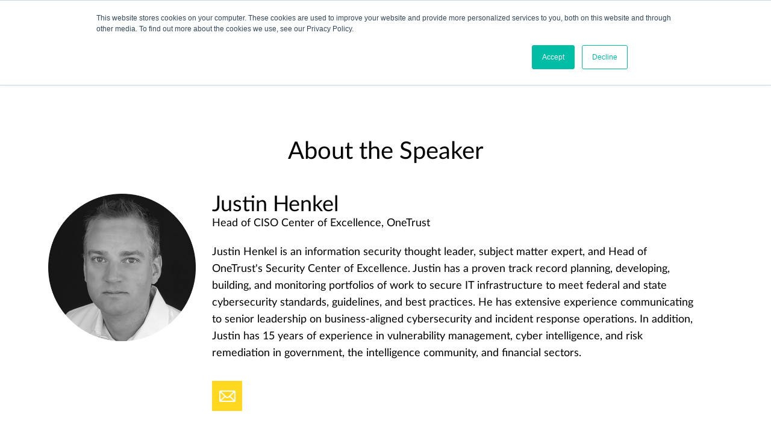

--- FILE ---
content_type: text/html; charset=UTF-8
request_url: https://events.secureworld.io/speakers/justin-henkel/
body_size: 12222
content:
<!DOCTYPE html>
<html dir="ltr" lang="en-US" class="no-js">
<head>
	<meta charset="UTF-8">
	<meta name="viewport" content="width=device-width, initial-scale=1">
	<link rel="profile" href="http://gmpg.org/xfn/11">
	
				
		<script>(function(html){html.className = html.className.replace(/\bno-js\b/,'js')})(document.documentElement);</script>
<title>Justin Henkel | SecureWorld</title>
	<style>img:is([sizes="auto" i], [sizes^="auto," i]) { contain-intrinsic-size: 3000px 1500px }</style>
	
		<!-- All in One SEO 4.9.1 - aioseo.com -->
	<meta name="robots" content="max-image-preview:large" />
	<meta name="google-site-verification" content="1Gh5_eywzdrH_BIIycKEsVRv1vrJ677WbzcJL1erwPM" />
	<link rel="canonical" href="https://events.secureworld.io/speakers/justin-henkel/" />
	<meta name="generator" content="All in One SEO (AIOSEO) 4.9.1" />

		<!-- Global site tag (gtag.js) - Google Analytics -->
<script async src="https://www.googletagmanager.com/gtag/js?id=G-8NF3Q53WEX"></script>
<script>
  window.dataLayer = window.dataLayer || [];
  function gtag(){dataLayer.push(arguments);}
  gtag('js', new Date());

  gtag('config', 'G-8NF3Q53WEX');
</script>
		<script type="application/ld+json" class="aioseo-schema">
			{"@context":"https:\/\/schema.org","@graph":[{"@type":"BreadcrumbList","@id":"https:\/\/events.secureworld.io\/speakers\/justin-henkel\/#breadcrumblist","itemListElement":[{"@type":"ListItem","@id":"https:\/\/events.secureworld.io#listItem","position":1,"name":"Home","item":"https:\/\/events.secureworld.io","nextItem":{"@type":"ListItem","@id":"https:\/\/events.secureworld.io\/speakers\/#listItem","name":"Speakers"}},{"@type":"ListItem","@id":"https:\/\/events.secureworld.io\/speakers\/#listItem","position":2,"name":"Speakers","item":"https:\/\/events.secureworld.io\/speakers\/","nextItem":{"@type":"ListItem","@id":"https:\/\/events.secureworld.io\/speakers\/justin-henkel\/#listItem","name":"Justin Henkel"},"previousItem":{"@type":"ListItem","@id":"https:\/\/events.secureworld.io#listItem","name":"Home"}},{"@type":"ListItem","@id":"https:\/\/events.secureworld.io\/speakers\/justin-henkel\/#listItem","position":3,"name":"Justin Henkel","previousItem":{"@type":"ListItem","@id":"https:\/\/events.secureworld.io\/speakers\/#listItem","name":"Speakers"}}]},{"@type":"Organization","@id":"https:\/\/events.secureworld.io\/#organization","name":"SecureWorld","description":"Connecting, informing, and developing leaders in cybersecurity since 2001","url":"https:\/\/events.secureworld.io\/","logo":{"@type":"ImageObject","url":"https:\/\/events.secureworld.io\/wp-content\/uploads\/2025\/06\/cropped-SecureWorld-logo-2022_RGB.png","@id":"https:\/\/events.secureworld.io\/speakers\/justin-henkel\/#organizationLogo","width":240,"height":41},"image":{"@id":"https:\/\/events.secureworld.io\/speakers\/justin-henkel\/#organizationLogo"}},{"@type":"WebPage","@id":"https:\/\/events.secureworld.io\/speakers\/justin-henkel\/#webpage","url":"https:\/\/events.secureworld.io\/speakers\/justin-henkel\/","name":"Justin Henkel | SecureWorld","inLanguage":"en-US","isPartOf":{"@id":"https:\/\/events.secureworld.io\/#website"},"breadcrumb":{"@id":"https:\/\/events.secureworld.io\/speakers\/justin-henkel\/#breadcrumblist"},"datePublished":"2021-11-22T09:27:45-08:00","dateModified":"2021-11-22T09:43:05-08:00"},{"@type":"WebSite","@id":"https:\/\/events.secureworld.io\/#website","url":"https:\/\/events.secureworld.io\/","name":"SecureWorld","description":"Connecting, informing, and developing leaders in cybersecurity since 2001","inLanguage":"en-US","publisher":{"@id":"https:\/\/events.secureworld.io\/#organization"}}]}
		</script>
		<!-- All in One SEO -->

<link rel='dns-prefetch' href='//cdnjs.cloudflare.com' />
<link rel='dns-prefetch' href='//fonts.googleapis.com' />
<link rel="alternate" type="application/rss+xml" title="SecureWorld &raquo; Feed" href="https://events.secureworld.io/feed/" />
<link rel="alternate" type="application/rss+xml" title="SecureWorld &raquo; Comments Feed" href="https://events.secureworld.io/comments/feed/" />
		<!-- This site uses the Google Analytics by MonsterInsights plugin v9.11.1 - Using Analytics tracking - https://www.monsterinsights.com/ -->
							<script src="//www.googletagmanager.com/gtag/js?id=G-YJH06B8H5X"  data-cfasync="false" data-wpfc-render="false" type="text/javascript" async></script>
			<script data-cfasync="false" data-wpfc-render="false" type="text/javascript">
				var mi_version = '9.11.1';
				var mi_track_user = true;
				var mi_no_track_reason = '';
								var MonsterInsightsDefaultLocations = {"page_location":"https:\/\/events.secureworld.io\/speakers\/justin-henkel\/"};
								MonsterInsightsDefaultLocations.page_location = window.location.href;
								if ( typeof MonsterInsightsPrivacyGuardFilter === 'function' ) {
					var MonsterInsightsLocations = (typeof MonsterInsightsExcludeQuery === 'object') ? MonsterInsightsPrivacyGuardFilter( MonsterInsightsExcludeQuery ) : MonsterInsightsPrivacyGuardFilter( MonsterInsightsDefaultLocations );
				} else {
					var MonsterInsightsLocations = (typeof MonsterInsightsExcludeQuery === 'object') ? MonsterInsightsExcludeQuery : MonsterInsightsDefaultLocations;
				}

								var disableStrs = [
										'ga-disable-G-YJH06B8H5X',
									];

				/* Function to detect opted out users */
				function __gtagTrackerIsOptedOut() {
					for (var index = 0; index < disableStrs.length; index++) {
						if (document.cookie.indexOf(disableStrs[index] + '=true') > -1) {
							return true;
						}
					}

					return false;
				}

				/* Disable tracking if the opt-out cookie exists. */
				if (__gtagTrackerIsOptedOut()) {
					for (var index = 0; index < disableStrs.length; index++) {
						window[disableStrs[index]] = true;
					}
				}

				/* Opt-out function */
				function __gtagTrackerOptout() {
					for (var index = 0; index < disableStrs.length; index++) {
						document.cookie = disableStrs[index] + '=true; expires=Thu, 31 Dec 2099 23:59:59 UTC; path=/';
						window[disableStrs[index]] = true;
					}
				}

				if ('undefined' === typeof gaOptout) {
					function gaOptout() {
						__gtagTrackerOptout();
					}
				}
								window.dataLayer = window.dataLayer || [];

				window.MonsterInsightsDualTracker = {
					helpers: {},
					trackers: {},
				};
				if (mi_track_user) {
					function __gtagDataLayer() {
						dataLayer.push(arguments);
					}

					function __gtagTracker(type, name, parameters) {
						if (!parameters) {
							parameters = {};
						}

						if (parameters.send_to) {
							__gtagDataLayer.apply(null, arguments);
							return;
						}

						if (type === 'event') {
														parameters.send_to = monsterinsights_frontend.v4_id;
							var hookName = name;
							if (typeof parameters['event_category'] !== 'undefined') {
								hookName = parameters['event_category'] + ':' + name;
							}

							if (typeof MonsterInsightsDualTracker.trackers[hookName] !== 'undefined') {
								MonsterInsightsDualTracker.trackers[hookName](parameters);
							} else {
								__gtagDataLayer('event', name, parameters);
							}
							
						} else {
							__gtagDataLayer.apply(null, arguments);
						}
					}

					__gtagTracker('js', new Date());
					__gtagTracker('set', {
						'developer_id.dZGIzZG': true,
											});
					if ( MonsterInsightsLocations.page_location ) {
						__gtagTracker('set', MonsterInsightsLocations);
					}
										__gtagTracker('config', 'G-YJH06B8H5X', {"forceSSL":"true","link_attribution":"true"} );
										window.gtag = __gtagTracker;										(function () {
						/* https://developers.google.com/analytics/devguides/collection/analyticsjs/ */
						/* ga and __gaTracker compatibility shim. */
						var noopfn = function () {
							return null;
						};
						var newtracker = function () {
							return new Tracker();
						};
						var Tracker = function () {
							return null;
						};
						var p = Tracker.prototype;
						p.get = noopfn;
						p.set = noopfn;
						p.send = function () {
							var args = Array.prototype.slice.call(arguments);
							args.unshift('send');
							__gaTracker.apply(null, args);
						};
						var __gaTracker = function () {
							var len = arguments.length;
							if (len === 0) {
								return;
							}
							var f = arguments[len - 1];
							if (typeof f !== 'object' || f === null || typeof f.hitCallback !== 'function') {
								if ('send' === arguments[0]) {
									var hitConverted, hitObject = false, action;
									if ('event' === arguments[1]) {
										if ('undefined' !== typeof arguments[3]) {
											hitObject = {
												'eventAction': arguments[3],
												'eventCategory': arguments[2],
												'eventLabel': arguments[4],
												'value': arguments[5] ? arguments[5] : 1,
											}
										}
									}
									if ('pageview' === arguments[1]) {
										if ('undefined' !== typeof arguments[2]) {
											hitObject = {
												'eventAction': 'page_view',
												'page_path': arguments[2],
											}
										}
									}
									if (typeof arguments[2] === 'object') {
										hitObject = arguments[2];
									}
									if (typeof arguments[5] === 'object') {
										Object.assign(hitObject, arguments[5]);
									}
									if ('undefined' !== typeof arguments[1].hitType) {
										hitObject = arguments[1];
										if ('pageview' === hitObject.hitType) {
											hitObject.eventAction = 'page_view';
										}
									}
									if (hitObject) {
										action = 'timing' === arguments[1].hitType ? 'timing_complete' : hitObject.eventAction;
										hitConverted = mapArgs(hitObject);
										__gtagTracker('event', action, hitConverted);
									}
								}
								return;
							}

							function mapArgs(args) {
								var arg, hit = {};
								var gaMap = {
									'eventCategory': 'event_category',
									'eventAction': 'event_action',
									'eventLabel': 'event_label',
									'eventValue': 'event_value',
									'nonInteraction': 'non_interaction',
									'timingCategory': 'event_category',
									'timingVar': 'name',
									'timingValue': 'value',
									'timingLabel': 'event_label',
									'page': 'page_path',
									'location': 'page_location',
									'title': 'page_title',
									'referrer' : 'page_referrer',
								};
								for (arg in args) {
																		if (!(!args.hasOwnProperty(arg) || !gaMap.hasOwnProperty(arg))) {
										hit[gaMap[arg]] = args[arg];
									} else {
										hit[arg] = args[arg];
									}
								}
								return hit;
							}

							try {
								f.hitCallback();
							} catch (ex) {
							}
						};
						__gaTracker.create = newtracker;
						__gaTracker.getByName = newtracker;
						__gaTracker.getAll = function () {
							return [];
						};
						__gaTracker.remove = noopfn;
						__gaTracker.loaded = true;
						window['__gaTracker'] = __gaTracker;
					})();
									} else {
										console.log("");
					(function () {
						function __gtagTracker() {
							return null;
						}

						window['__gtagTracker'] = __gtagTracker;
						window['gtag'] = __gtagTracker;
					})();
									}
			</script>
							<!-- / Google Analytics by MonsterInsights -->
		<script type="text/javascript">
/* <![CDATA[ */
window._wpemojiSettings = {"baseUrl":"https:\/\/s.w.org\/images\/core\/emoji\/16.0.1\/72x72\/","ext":".png","svgUrl":"https:\/\/s.w.org\/images\/core\/emoji\/16.0.1\/svg\/","svgExt":".svg","source":{"concatemoji":"https:\/\/events.secureworld.io\/wp-includes\/js\/wp-emoji-release.min.js?ver=6.8.3"}};
/*! This file is auto-generated */
!function(s,n){var o,i,e;function c(e){try{var t={supportTests:e,timestamp:(new Date).valueOf()};sessionStorage.setItem(o,JSON.stringify(t))}catch(e){}}function p(e,t,n){e.clearRect(0,0,e.canvas.width,e.canvas.height),e.fillText(t,0,0);var t=new Uint32Array(e.getImageData(0,0,e.canvas.width,e.canvas.height).data),a=(e.clearRect(0,0,e.canvas.width,e.canvas.height),e.fillText(n,0,0),new Uint32Array(e.getImageData(0,0,e.canvas.width,e.canvas.height).data));return t.every(function(e,t){return e===a[t]})}function u(e,t){e.clearRect(0,0,e.canvas.width,e.canvas.height),e.fillText(t,0,0);for(var n=e.getImageData(16,16,1,1),a=0;a<n.data.length;a++)if(0!==n.data[a])return!1;return!0}function f(e,t,n,a){switch(t){case"flag":return n(e,"\ud83c\udff3\ufe0f\u200d\u26a7\ufe0f","\ud83c\udff3\ufe0f\u200b\u26a7\ufe0f")?!1:!n(e,"\ud83c\udde8\ud83c\uddf6","\ud83c\udde8\u200b\ud83c\uddf6")&&!n(e,"\ud83c\udff4\udb40\udc67\udb40\udc62\udb40\udc65\udb40\udc6e\udb40\udc67\udb40\udc7f","\ud83c\udff4\u200b\udb40\udc67\u200b\udb40\udc62\u200b\udb40\udc65\u200b\udb40\udc6e\u200b\udb40\udc67\u200b\udb40\udc7f");case"emoji":return!a(e,"\ud83e\udedf")}return!1}function g(e,t,n,a){var r="undefined"!=typeof WorkerGlobalScope&&self instanceof WorkerGlobalScope?new OffscreenCanvas(300,150):s.createElement("canvas"),o=r.getContext("2d",{willReadFrequently:!0}),i=(o.textBaseline="top",o.font="600 32px Arial",{});return e.forEach(function(e){i[e]=t(o,e,n,a)}),i}function t(e){var t=s.createElement("script");t.src=e,t.defer=!0,s.head.appendChild(t)}"undefined"!=typeof Promise&&(o="wpEmojiSettingsSupports",i=["flag","emoji"],n.supports={everything:!0,everythingExceptFlag:!0},e=new Promise(function(e){s.addEventListener("DOMContentLoaded",e,{once:!0})}),new Promise(function(t){var n=function(){try{var e=JSON.parse(sessionStorage.getItem(o));if("object"==typeof e&&"number"==typeof e.timestamp&&(new Date).valueOf()<e.timestamp+604800&&"object"==typeof e.supportTests)return e.supportTests}catch(e){}return null}();if(!n){if("undefined"!=typeof Worker&&"undefined"!=typeof OffscreenCanvas&&"undefined"!=typeof URL&&URL.createObjectURL&&"undefined"!=typeof Blob)try{var e="postMessage("+g.toString()+"("+[JSON.stringify(i),f.toString(),p.toString(),u.toString()].join(",")+"));",a=new Blob([e],{type:"text/javascript"}),r=new Worker(URL.createObjectURL(a),{name:"wpTestEmojiSupports"});return void(r.onmessage=function(e){c(n=e.data),r.terminate(),t(n)})}catch(e){}c(n=g(i,f,p,u))}t(n)}).then(function(e){for(var t in e)n.supports[t]=e[t],n.supports.everything=n.supports.everything&&n.supports[t],"flag"!==t&&(n.supports.everythingExceptFlag=n.supports.everythingExceptFlag&&n.supports[t]);n.supports.everythingExceptFlag=n.supports.everythingExceptFlag&&!n.supports.flag,n.DOMReady=!1,n.readyCallback=function(){n.DOMReady=!0}}).then(function(){return e}).then(function(){var e;n.supports.everything||(n.readyCallback(),(e=n.source||{}).concatemoji?t(e.concatemoji):e.wpemoji&&e.twemoji&&(t(e.twemoji),t(e.wpemoji)))}))}((window,document),window._wpemojiSettings);
/* ]]> */
</script>
<style id='wp-emoji-styles-inline-css' type='text/css'>

	img.wp-smiley, img.emoji {
		display: inline !important;
		border: none !important;
		box-shadow: none !important;
		height: 1em !important;
		width: 1em !important;
		margin: 0 0.07em !important;
		vertical-align: -0.1em !important;
		background: none !important;
		padding: 0 !important;
	}
</style>
<link rel='stylesheet' id='wp-block-library-css' href='https://events.secureworld.io/wp-includes/css/dist/block-library/style.min.css?ver=6.8.3' type='text/css' media='all' />
<style id='classic-theme-styles-inline-css' type='text/css'>
/*! This file is auto-generated */
.wp-block-button__link{color:#fff;background-color:#32373c;border-radius:9999px;box-shadow:none;text-decoration:none;padding:calc(.667em + 2px) calc(1.333em + 2px);font-size:1.125em}.wp-block-file__button{background:#32373c;color:#fff;text-decoration:none}
</style>
<link rel='stylesheet' id='aioseo/css/src/vue/standalone/blocks/table-of-contents/global.scss-css' href='https://events.secureworld.io/wp-content/plugins/all-in-one-seo-pack/dist/Lite/assets/css/table-of-contents/global.e90f6d47.css?ver=4.9.1' type='text/css' media='all' />
<style id='global-styles-inline-css' type='text/css'>
:root{--wp--preset--aspect-ratio--square: 1;--wp--preset--aspect-ratio--4-3: 4/3;--wp--preset--aspect-ratio--3-4: 3/4;--wp--preset--aspect-ratio--3-2: 3/2;--wp--preset--aspect-ratio--2-3: 2/3;--wp--preset--aspect-ratio--16-9: 16/9;--wp--preset--aspect-ratio--9-16: 9/16;--wp--preset--color--black: #000000;--wp--preset--color--cyan-bluish-gray: #abb8c3;--wp--preset--color--white: #ffffff;--wp--preset--color--pale-pink: #f78da7;--wp--preset--color--vivid-red: #cf2e2e;--wp--preset--color--luminous-vivid-orange: #ff6900;--wp--preset--color--luminous-vivid-amber: #fcb900;--wp--preset--color--light-green-cyan: #7bdcb5;--wp--preset--color--vivid-green-cyan: #00d084;--wp--preset--color--pale-cyan-blue: #8ed1fc;--wp--preset--color--vivid-cyan-blue: #0693e3;--wp--preset--color--vivid-purple: #9b51e0;--wp--preset--gradient--vivid-cyan-blue-to-vivid-purple: linear-gradient(135deg,rgba(6,147,227,1) 0%,rgb(155,81,224) 100%);--wp--preset--gradient--light-green-cyan-to-vivid-green-cyan: linear-gradient(135deg,rgb(122,220,180) 0%,rgb(0,208,130) 100%);--wp--preset--gradient--luminous-vivid-amber-to-luminous-vivid-orange: linear-gradient(135deg,rgba(252,185,0,1) 0%,rgba(255,105,0,1) 100%);--wp--preset--gradient--luminous-vivid-orange-to-vivid-red: linear-gradient(135deg,rgba(255,105,0,1) 0%,rgb(207,46,46) 100%);--wp--preset--gradient--very-light-gray-to-cyan-bluish-gray: linear-gradient(135deg,rgb(238,238,238) 0%,rgb(169,184,195) 100%);--wp--preset--gradient--cool-to-warm-spectrum: linear-gradient(135deg,rgb(74,234,220) 0%,rgb(151,120,209) 20%,rgb(207,42,186) 40%,rgb(238,44,130) 60%,rgb(251,105,98) 80%,rgb(254,248,76) 100%);--wp--preset--gradient--blush-light-purple: linear-gradient(135deg,rgb(255,206,236) 0%,rgb(152,150,240) 100%);--wp--preset--gradient--blush-bordeaux: linear-gradient(135deg,rgb(254,205,165) 0%,rgb(254,45,45) 50%,rgb(107,0,62) 100%);--wp--preset--gradient--luminous-dusk: linear-gradient(135deg,rgb(255,203,112) 0%,rgb(199,81,192) 50%,rgb(65,88,208) 100%);--wp--preset--gradient--pale-ocean: linear-gradient(135deg,rgb(255,245,203) 0%,rgb(182,227,212) 50%,rgb(51,167,181) 100%);--wp--preset--gradient--electric-grass: linear-gradient(135deg,rgb(202,248,128) 0%,rgb(113,206,126) 100%);--wp--preset--gradient--midnight: linear-gradient(135deg,rgb(2,3,129) 0%,rgb(40,116,252) 100%);--wp--preset--font-size--small: 13px;--wp--preset--font-size--medium: 20px;--wp--preset--font-size--large: 36px;--wp--preset--font-size--x-large: 42px;--wp--preset--spacing--20: 0.44rem;--wp--preset--spacing--30: 0.67rem;--wp--preset--spacing--40: 1rem;--wp--preset--spacing--50: 1.5rem;--wp--preset--spacing--60: 2.25rem;--wp--preset--spacing--70: 3.38rem;--wp--preset--spacing--80: 5.06rem;--wp--preset--shadow--natural: 6px 6px 9px rgba(0, 0, 0, 0.2);--wp--preset--shadow--deep: 12px 12px 50px rgba(0, 0, 0, 0.4);--wp--preset--shadow--sharp: 6px 6px 0px rgba(0, 0, 0, 0.2);--wp--preset--shadow--outlined: 6px 6px 0px -3px rgba(255, 255, 255, 1), 6px 6px rgba(0, 0, 0, 1);--wp--preset--shadow--crisp: 6px 6px 0px rgba(0, 0, 0, 1);}:where(.is-layout-flex){gap: 0.5em;}:where(.is-layout-grid){gap: 0.5em;}body .is-layout-flex{display: flex;}.is-layout-flex{flex-wrap: wrap;align-items: center;}.is-layout-flex > :is(*, div){margin: 0;}body .is-layout-grid{display: grid;}.is-layout-grid > :is(*, div){margin: 0;}:where(.wp-block-columns.is-layout-flex){gap: 2em;}:where(.wp-block-columns.is-layout-grid){gap: 2em;}:where(.wp-block-post-template.is-layout-flex){gap: 1.25em;}:where(.wp-block-post-template.is-layout-grid){gap: 1.25em;}.has-black-color{color: var(--wp--preset--color--black) !important;}.has-cyan-bluish-gray-color{color: var(--wp--preset--color--cyan-bluish-gray) !important;}.has-white-color{color: var(--wp--preset--color--white) !important;}.has-pale-pink-color{color: var(--wp--preset--color--pale-pink) !important;}.has-vivid-red-color{color: var(--wp--preset--color--vivid-red) !important;}.has-luminous-vivid-orange-color{color: var(--wp--preset--color--luminous-vivid-orange) !important;}.has-luminous-vivid-amber-color{color: var(--wp--preset--color--luminous-vivid-amber) !important;}.has-light-green-cyan-color{color: var(--wp--preset--color--light-green-cyan) !important;}.has-vivid-green-cyan-color{color: var(--wp--preset--color--vivid-green-cyan) !important;}.has-pale-cyan-blue-color{color: var(--wp--preset--color--pale-cyan-blue) !important;}.has-vivid-cyan-blue-color{color: var(--wp--preset--color--vivid-cyan-blue) !important;}.has-vivid-purple-color{color: var(--wp--preset--color--vivid-purple) !important;}.has-black-background-color{background-color: var(--wp--preset--color--black) !important;}.has-cyan-bluish-gray-background-color{background-color: var(--wp--preset--color--cyan-bluish-gray) !important;}.has-white-background-color{background-color: var(--wp--preset--color--white) !important;}.has-pale-pink-background-color{background-color: var(--wp--preset--color--pale-pink) !important;}.has-vivid-red-background-color{background-color: var(--wp--preset--color--vivid-red) !important;}.has-luminous-vivid-orange-background-color{background-color: var(--wp--preset--color--luminous-vivid-orange) !important;}.has-luminous-vivid-amber-background-color{background-color: var(--wp--preset--color--luminous-vivid-amber) !important;}.has-light-green-cyan-background-color{background-color: var(--wp--preset--color--light-green-cyan) !important;}.has-vivid-green-cyan-background-color{background-color: var(--wp--preset--color--vivid-green-cyan) !important;}.has-pale-cyan-blue-background-color{background-color: var(--wp--preset--color--pale-cyan-blue) !important;}.has-vivid-cyan-blue-background-color{background-color: var(--wp--preset--color--vivid-cyan-blue) !important;}.has-vivid-purple-background-color{background-color: var(--wp--preset--color--vivid-purple) !important;}.has-black-border-color{border-color: var(--wp--preset--color--black) !important;}.has-cyan-bluish-gray-border-color{border-color: var(--wp--preset--color--cyan-bluish-gray) !important;}.has-white-border-color{border-color: var(--wp--preset--color--white) !important;}.has-pale-pink-border-color{border-color: var(--wp--preset--color--pale-pink) !important;}.has-vivid-red-border-color{border-color: var(--wp--preset--color--vivid-red) !important;}.has-luminous-vivid-orange-border-color{border-color: var(--wp--preset--color--luminous-vivid-orange) !important;}.has-luminous-vivid-amber-border-color{border-color: var(--wp--preset--color--luminous-vivid-amber) !important;}.has-light-green-cyan-border-color{border-color: var(--wp--preset--color--light-green-cyan) !important;}.has-vivid-green-cyan-border-color{border-color: var(--wp--preset--color--vivid-green-cyan) !important;}.has-pale-cyan-blue-border-color{border-color: var(--wp--preset--color--pale-cyan-blue) !important;}.has-vivid-cyan-blue-border-color{border-color: var(--wp--preset--color--vivid-cyan-blue) !important;}.has-vivid-purple-border-color{border-color: var(--wp--preset--color--vivid-purple) !important;}.has-vivid-cyan-blue-to-vivid-purple-gradient-background{background: var(--wp--preset--gradient--vivid-cyan-blue-to-vivid-purple) !important;}.has-light-green-cyan-to-vivid-green-cyan-gradient-background{background: var(--wp--preset--gradient--light-green-cyan-to-vivid-green-cyan) !important;}.has-luminous-vivid-amber-to-luminous-vivid-orange-gradient-background{background: var(--wp--preset--gradient--luminous-vivid-amber-to-luminous-vivid-orange) !important;}.has-luminous-vivid-orange-to-vivid-red-gradient-background{background: var(--wp--preset--gradient--luminous-vivid-orange-to-vivid-red) !important;}.has-very-light-gray-to-cyan-bluish-gray-gradient-background{background: var(--wp--preset--gradient--very-light-gray-to-cyan-bluish-gray) !important;}.has-cool-to-warm-spectrum-gradient-background{background: var(--wp--preset--gradient--cool-to-warm-spectrum) !important;}.has-blush-light-purple-gradient-background{background: var(--wp--preset--gradient--blush-light-purple) !important;}.has-blush-bordeaux-gradient-background{background: var(--wp--preset--gradient--blush-bordeaux) !important;}.has-luminous-dusk-gradient-background{background: var(--wp--preset--gradient--luminous-dusk) !important;}.has-pale-ocean-gradient-background{background: var(--wp--preset--gradient--pale-ocean) !important;}.has-electric-grass-gradient-background{background: var(--wp--preset--gradient--electric-grass) !important;}.has-midnight-gradient-background{background: var(--wp--preset--gradient--midnight) !important;}.has-small-font-size{font-size: var(--wp--preset--font-size--small) !important;}.has-medium-font-size{font-size: var(--wp--preset--font-size--medium) !important;}.has-large-font-size{font-size: var(--wp--preset--font-size--large) !important;}.has-x-large-font-size{font-size: var(--wp--preset--font-size--x-large) !important;}
:where(.wp-block-post-template.is-layout-flex){gap: 1.25em;}:where(.wp-block-post-template.is-layout-grid){gap: 1.25em;}
:where(.wp-block-columns.is-layout-flex){gap: 2em;}:where(.wp-block-columns.is-layout-grid){gap: 2em;}
:root :where(.wp-block-pullquote){font-size: 1.5em;line-height: 1.6;}
</style>
<link rel='stylesheet' id='twentysixteen-fonts-css' href='https://fonts.googleapis.com/css?family=Merriweather%3A400%2C700%2C900%2C400italic%2C700italic%2C900italic%7CMontserrat%3A400%2C700%7CInconsolata%3A400&#038;subset=latin%2Clatin-ext' type='text/css' media='all' />
<link rel='stylesheet' id='genericons-css' href='https://events.secureworld.io/wp-content/themes/mytheme/genericons/genericons.css?ver=3.4.1' type='text/css' media='all' />
<link rel='stylesheet' id='twentysixteen-style-css' href='https://events.secureworld.io/wp-content/themes/mytheme/style.css?ver=6.8.3' type='text/css' media='all' />
<!--[if lt IE 10]>
<link rel='stylesheet' id='twentysixteen-ie-css' href='https://events.secureworld.io/wp-content/themes/mytheme/css/ie.css?ver=20160412' type='text/css' media='all' />
<![endif]-->
<!--[if lt IE 9]>
<link rel='stylesheet' id='twentysixteen-ie8-css' href='https://events.secureworld.io/wp-content/themes/mytheme/css/ie8.css?ver=20160412' type='text/css' media='all' />
<![endif]-->
<!--[if lt IE 8]>
<link rel='stylesheet' id='twentysixteen-ie7-css' href='https://events.secureworld.io/wp-content/themes/mytheme/css/ie7.css?ver=20160412' type='text/css' media='all' />
<![endif]-->
<script type="text/javascript" src="https://events.secureworld.io/wp-includes/js/jquery/jquery.min.js?ver=3.7.1" id="jquery-core-js"></script>
<script type="text/javascript" src="https://events.secureworld.io/wp-includes/js/jquery/jquery-migrate.min.js?ver=3.4.1" id="jquery-migrate-js"></script>
<script type="text/javascript" src="//cdnjs.cloudflare.com/ajax/libs/flexslider/2.6.2/jquery.flexslider-min.js?ver=6.8.3" id="flexslider-js"></script>
<script type="text/javascript" src="//cdnjs.cloudflare.com/ajax/libs/jqueryui/1.12.0/jquery-ui.min.js?ver=6.8.3" id="jqueryui-js"></script>
<script type="text/javascript" src="https://events.secureworld.io/wp-content/plugins/google-analytics-for-wordpress/assets/js/frontend-gtag.min.js?ver=9.11.1" id="monsterinsights-frontend-script-js" async="async" data-wp-strategy="async"></script>
<script data-cfasync="false" data-wpfc-render="false" type="text/javascript" id='monsterinsights-frontend-script-js-extra'>/* <![CDATA[ */
var monsterinsights_frontend = {"js_events_tracking":"true","download_extensions":"doc,pdf,ppt,zip,xls,docx,pptx,xlsx","inbound_paths":"[{\"path\":\"\\\/go\\\/\",\"label\":\"affiliate\"},{\"path\":\"\\\/recommend\\\/\",\"label\":\"affiliate\"}]","home_url":"https:\/\/events.secureworld.io","hash_tracking":"false","v4_id":"G-YJH06B8H5X"};/* ]]> */
</script>
<!--[if lt IE 9]>
<script type="text/javascript" src="https://events.secureworld.io/wp-content/themes/mytheme/js/html5.js?ver=3.7.3" id="twentysixteen-html5-js"></script>
<![endif]-->
<link rel="https://api.w.org/" href="https://events.secureworld.io/wp-json/" /><link rel="EditURI" type="application/rsd+xml" title="RSD" href="https://events.secureworld.io/xmlrpc.php?rsd" />
<link rel='shortlink' href='https://events.secureworld.io/?p=8992' />
<link rel="alternate" title="oEmbed (JSON)" type="application/json+oembed" href="https://events.secureworld.io/wp-json/oembed/1.0/embed?url=https%3A%2F%2Fevents.secureworld.io%2Fspeakers%2Fjustin-henkel%2F" />
<link rel="alternate" title="oEmbed (XML)" type="text/xml+oembed" href="https://events.secureworld.io/wp-json/oembed/1.0/embed?url=https%3A%2F%2Fevents.secureworld.io%2Fspeakers%2Fjustin-henkel%2F&#038;format=xml" />
<!-- Stream WordPress user activity plugin v4.1.1 -->
<script type="text/javascript" src="//script.crazyegg.com/pages/scripts/0083/9595.js" async="async"></script><link rel="icon" href="https://events.secureworld.io/wp-content/uploads/2025/06/cropped-favicon_SWE_512px_square-32x32.jpg" sizes="32x32" />
<link rel="icon" href="https://events.secureworld.io/wp-content/uploads/2025/06/cropped-favicon_SWE_512px_square-192x192.jpg" sizes="192x192" />
<link rel="apple-touch-icon" href="https://events.secureworld.io/wp-content/uploads/2025/06/cropped-favicon_SWE_512px_square-180x180.jpg" />
<meta name="msapplication-TileImage" content="https://events.secureworld.io/wp-content/uploads/2025/06/cropped-favicon_SWE_512px_square-270x270.jpg" />

	<script src="https://use.typekit.net/cfm6mzj.js"></script>
	<script>try{Typekit.load({ async: false });}catch(e){}</script>
	<link rel="stylesheet" type="text/css" href="https://cdnjs.cloudflare.com/ajax/libs/font-awesome/4.6.3/css/font-awesome.min.css" />
<script>
  (function(i,s,o,g,r,a,m){i['GoogleAnalyticsObject']=r;i[r]=i[r]||function(){
  (i[r].q=i[r].q||[]).push(arguments)},i[r].l=1*new Date();a=s.createElement(o),
  m=s.getElementsByTagName(o)[0];a.async=1;a.src=g;m.parentNode.insertBefore(a,m)
  })(window,document,'script','https://www.google-analytics.com/analytics.js','ga');

  ga('create', 'UA-29110626-1', 'auto');
  ga('send', 'pageview');

</script>
<script>
    (function(h,o,t,j,a,r){
        h.hj=h.hj||function(){(h.hj.q=h.hj.q||[]).push(arguments)};
        h._hjSettings={hjid:349336,hjsv:5};
        a=o.getElementsByTagName('head')[0];
        r=o.createElement('script');r.async=1;
        r.src=t+h._hjSettings.hjid+j+h._hjSettings.hjsv;
        a.appendChild(r);
    })(window,document,'//static.hotjar.com/c/hotjar-','.js?sv=');
</script>

</script>
<script type="text/javascript" src="https://pm.geniusmonkey.com/gm.js?id=1028348028"></script>
<script src="https://t.ztsrv.com/1/l/0.5.0/gmk3387895/1028348028/100/loader.js"></script>

<script async='async' src='https://www.googletagservices.com/tag/js/gpt.js'></script>
<script>
  var googletag = googletag || {};
  googletag.cmd = googletag.cmd || [];
</script>


<script>
	var gptAdSlots = [];

	googletag.cmd.push(function() {

		// define size mapping object
		// parameters: viewport size, allowed add sizes list
		var mapping = googletag.sizeMapping().addSize([1000, 0], [970, 90]).addSize([758, 0], [728, 90]).addSize([0, 0], [320, 100]).build();

		// define GPT slot
		gptAdSlots[0] = googletag.defineSlot('/562063608/BannerAd', [[970, 90], [728, 90], [320, 100]], 'div-gpt-ad-1482431611496-4').defineSizeMapping(mapping).addService(googletag.pubads());

		// googletag.defineSlot('/562063608/BB1', [320, 100], 'div-gpt-ad-1482431611496-0').addService(googletag.pubads());
		// googletag.defineSlot('/562063608/BB2', [300, 250], 'div-gpt-ad-1482431611496-1').addService(googletag.pubads());
		// googletag.defineSlot('/562063608/PopUp1', [640, 480], 'div-gpt-ad-1482431611496-2').addService(googletag.pubads());
		// googletag.defineSlot('/562063608/Leaderboard', [728, 90], 'div-gpt-ad-1482431611496-3').addService(googletag.pubads());
		// googletag.defineSlot('/562063608/SuperLeader1', [970, 90], 'div-gpt-ad-1482431611496-4').addService(googletag.pubads());
		googletag.pubads().enableSingleRequest();
    
    	googletag.pubads().setTargeting("url","/speakers/justin-henkel/");
    
    	googletag.enableServices();
    
  });
</script>

<script>
function stickyHeader(){
  var sticky = jQuery('.site-header'),
      scroll = jQuery(window).scrollTop();

  if (scroll >= jQuery('.site-header').height() ) {
    sticky.addClass('fixed-header');
		jQuery('.search-bar').addClass('fixed');
  }
  else {
    sticky.removeClass('fixed-header');
		jQuery('.search-bar').removeClass('fixed');
  }
}
jQuery(document).ready(function(){
  jQuery('.mobile-burger').click(function(){
    jQuery('.primary-menu').slideToggle();
  });

	// search bar open
	jQuery('.site-header .search').click(function(){
		jQuery('.search-bar').slideToggle();
	});

	// search bar close
	jQuery('.search-bar .close').click(function(){
		jQuery('.search-bar').slideToggle();
	});

  // add down arrow to mobile menu items that have children
  if (jQuery(window).width() < 767) {
    jQuery('.primary-menu .menu-item-has-children').each(function(){
      jQuery('<img class="down-arrow" src="http://cdn2.hubspot.net/hubfs/2221756/icons/down-arrow-icon-white.png">').prependTo( jQuery(this) );
    });
  }
  // slide out child menu when down arrow clicked
  jQuery('.down-arrow').click(function(){
    jQuery(this).parent().children('.sub-menu').slideToggle();
    if ( jQuery(this).parent().hasClass('opened') ){
      jQuery(this).parent().removeClass('opened');
    }
    else {
      jQuery(this).parent().addClass('opened');
    }
  });

  // smooth scroll to anchor with ID
	jQuery('a[href*=\\#]').on('click', function(event){
	   
	   var href = jQuery(this).attr('href');

	   if ( href.charAt(0) == "#" || href.charAt(0) == "/" ){
		  jQuery('html,body').animate({scrollTop:jQuery(this.hash).offset().top-150}, 500);
	   }
	   else{
			 window.location.href = href;
	   }
	});

});//end document.ready
jQuery(window).on('load',function(){
    setTimeout(function() {
        jQuery(".search-bar .google-search .gsc-input input").attr("placeholder", "Search");
    }, 1000);
});
</script>

<!-- Retargeting Script -------------->
<script type="text/javascript" async src="https://pm.geniusmonkey.com/gm.js?id=1028348139&z=1"></script>




</head>

<body class="wp-singular speakers-template-default single single-speakers postid-8992 wp-custom-logo wp-theme-mytheme no-sidebar">
<div id="page" class="site">
	<div class="site-inner">
		<a class="skip-link screen-reader-text" href="#content">Skip to content</a>

		<div class="search-bar">
	    <div class="page-center">
	        <div class="search-icon">
	        <i class="fa fa-search" aria-hidden="true"></i>
	        </div>
	        <div class="google-search">
	            <script>
	              (function() {
	                var cx = '001905083250180287054:t6m31knyfo0';
	                var gcse = document.createElement('script');
	                gcse.type = 'text/javascript';
	                gcse.async = true;
	                gcse.src = 'https://cse.google.com/cse.js?cx=' + cx;
	                var s = document.getElementsByTagName('script')[0];
	                s.parentNode.insertBefore(gcse, s);
	              })();
	            </script>
	            <gcse:searchbox-only resultsUrl="http://2221756.hs-sites.com/search-results"></gcse:searchbox-only>
	        </div>
	        <div class="close">
	            <i class="fa fa-times" aria-hidden="true"></i>
	        </div>
	    </div>
		</div>

		<header id="masthead" class="site-header" role="banner">
			<div class="site-header-main page-center">

				<div class="search">
					<i class="fa fa-search" aria-hidden="true"></i>
				</div>

				<div class="site-branding">
												<a href="http://www.secureworld.io" rel="home"><div class="logo-container">&nbsp;</div></a>
				</div><!-- .site-branding -->

									<button id="menu-toggle" class="menu-toggle">Menu</button>

					<div id="site-header-menu" class="site-header-menu">
													<nav id="site-navigation" class="main-navigation" role="navigation" aria-label="Primary Menu">
								<div class="menu-main-menu-container"><ul id="menu-main-menu" class="primary-menu"><li id="menu-item-5" class="menu-item menu-item-type-custom menu-item-object-custom menu-item-has-children menu-item-5"><a href="https://www.secureworld.io/events">Events</a>
<ul class="sub-menu">
	<li id="menu-item-7564" class="menu-item menu-item-type-custom menu-item-object-custom menu-item-7564"><a href="https://info.secureworld.io/conference-sponsorship-2025">Become a Sponsor</a></li>
	<li id="menu-item-7565" class="menu-item menu-item-type-custom menu-item-object-custom menu-item-7565"><a href="https://www.secureworld.io/events#become-a-speaker">Become a Speaker</a></li>
	<li id="menu-item-7566" class="menu-item menu-item-type-custom menu-item-object-custom menu-item-7566"><a href="https://www.secureworld.io/events#faq">FAQ</a></li>
</ul>
</li>
<li id="menu-item-6" class="menu-item menu-item-type-custom menu-item-object-custom menu-item-6"><a href="https://www.secureworld.io/industry-news">News</a></li>
<li id="menu-item-7" class="menu-item menu-item-type-custom menu-item-object-custom menu-item-has-children menu-item-7"><a href="https://www.secureworld.io/resources?cat=remote-sessions">Webcasts</a>
<ul class="sub-menu">
	<li id="menu-item-7477" class="menu-item menu-item-type-custom menu-item-object-custom menu-item-7477"><a href="https://www.secureworld.io/resources?cat=remote-sessions">Remote Sessions</a></li>
	<li id="menu-item-7567" class="menu-item menu-item-type-custom menu-item-object-custom menu-item-7567"><a href="https://www.secureworld.io/resources?cat=esummits">eSummits</a></li>
	<li id="menu-item-6492" class="menu-item menu-item-type-custom menu-item-object-custom menu-item-6492"><a href="https://www.secureworld.io/resources?cat=podcast">Podcast</a></li>
</ul>
</li>
<li id="menu-item-8" class="menu-item menu-item-type-custom menu-item-object-custom menu-item-has-children menu-item-8"><a href="https://www.secureworld.io/about-us">About Us</a>
<ul class="sub-menu">
	<li id="menu-item-36" class="menu-item menu-item-type-custom menu-item-object-custom menu-item-36"><a href="https://www.secureworld.io/contact-us">Contact Us</a></li>
	<li id="menu-item-715" class="menu-item menu-item-type-custom menu-item-object-custom menu-item-715"><a href="https://www.secureworld.io/testimonials">Testimonials</a></li>
	<li id="menu-item-38" class="menu-item menu-item-type-custom menu-item-object-custom menu-item-38"><a href="https://www.secureworld.io/about-us#themes">Themes</a></li>
	<li id="menu-item-39" class="menu-item menu-item-type-custom menu-item-object-custom menu-item-39"><a href="https://www.secureworld.io/about-us#press-room">Press Room</a></li>
	<li id="menu-item-40" class="menu-item menu-item-type-custom menu-item-object-custom menu-item-40"><a href="https://www.secureworld.io/about-us#privacy-policy">Privacy Policy</a></li>
</ul>
</li>
<li id="menu-item-9" class="menu-item menu-item-type-custom menu-item-object-custom menu-item-9"><a href="#subscribe">Subscribe</a></li>
</ul></div>							</nav><!-- .main-navigation -->
						


					</div><!-- .site-header-menu -->
							</div><!-- .site-header-main -->
			<img class="mobile-burger" src="https://cdn2.hubspot.net/hubfs/2221756/hamburger.png?t=1472163692848">
					</header><!-- .site-header -->

		<div id="content" class="site-content">

<style>
.single-speaker .speaker-block .right { width: 74%; }
.single-speaker .social img { transition: all .2s ease-in-out; max-width: 50px; max-height: 50px; }
.single-speaker .social img:hover  { transform: scale(1.1); }
.single-speaker .social { margin-bottom: 15px; }
</style>

<div id="primary" class="site-content single-speaker">

    <!-- <div class="top-ad-space">
        <div class="page-center">
            <a href="https://www.secureworld.io/resources?cat=podcast">
              <img src="/wp-content/uploads/2021/01/Podcast_Sessions_evergreen_970x90.png" alt="space">
            </a>
        </div>
    </div> -->

    <div class="keynote-speakers">
      <div class="page-center">
        <div class="section-title">About the Speaker</div>

        <ul>
            <li class="speaker-block" id="john-oleary">
                <div class="photo">
                    <img src="https://events.secureworld.io/wp-content/uploads/2021/11/Justin_Henkel.png" alt="speaker photo">
                </div>

                <div class="right">
                    <div class="name">Justin Henkel</div>
                    <div class="title-company">
                        Head of CISO Center of Excellence, OneTrust                    </div>
                    <div class="description"><p>Justin Henkel is an information security thought leader, subject matter expert, and Head of OneTrust's Security Center of Excellence. Justin has a proven track record planning, developing, building, and monitoring portfolios of work to secure IT infrastructure to meet federal and state cybersecurity standards, guidelines, and best practices. He has extensive experience communicating to senior leadership on business-aligned cybersecurity and incident response operations. In addition, Justin has 15 years of experience in vulnerability management, cyber intelligence, and risk remediation in government, the intelligence community, and financial sectors.</p>
</div>
                    <div class="website"><a href="https://www.onetrust.com/" target="_blank>"https://www.onetrust.com/</a></div><div class="social"><a href="mailto:jhenkel@onetrust.com" target="_blank">
                                        <img src="https://www.secureworld.io/hubfs/default-images/yellow-email-icon.png?t=1485199929077" alt="email icon">
                                     </a></div>                </div><!-- .right -->
            </li> <!-- .speaker-block -->
        </ul>

    </div> <!-- .page-center -->
</div> <!-- .keynote-speakers -->

</div><!-- #primary -->


		</div><!-- .site-content -->

		<footer id="colophon" class="site-footer" role="contentinfo">
        <div class="page-center">

					<div class="menu-footer-menu-container"><ul id="menu-footer-menu" class="footer-menu"><li id="menu-item-18" class="menu-item menu-item-type-custom menu-item-object-custom menu-item-18"><a href="https://www.secureworld.io/contact-us">Contact Us</a></li>
<li id="menu-item-723" class="menu-item menu-item-type-custom menu-item-object-custom menu-item-723"><a href="https://www.secureworld.io/resources#digital-marketing-opportunities">Advertise</a></li>
<li id="menu-item-5131" class="menu-item menu-item-type-custom menu-item-object-custom menu-item-5131"><a href="https://www.secureworld.io/events#become-a-sponsor">Exhibit</a></li>
<li id="menu-item-17" class="menu-item menu-item-type-custom menu-item-object-custom menu-item-17"><a href="https://www.secureworld.io/about-us#privacy-policy">Privacy Policy</a></li>
</ul></div>
					<div class="subscribe" id="subscribe">
						<!--[if lte IE 8]>
						<script charset="utf-8" type="text/javascript" src="//js.hsforms.net/forms/v2-legacy.js"></script>
						<![endif]-->
						<script charset="utf-8" type="text/javascript" src="//js.hsforms.net/forms/v2.js"></script>
						<script>
						  hbspt.forms.create({
						    css: '',
						    portalId: '2221756',
						    formId: 'de00eec1-d1e4-4ed7-92a5-513850f7168f'
						  });
						</script>
					</div>

							<nav class="social-footer" role="navigation" aria-label="Footer Social Links Menu">
					<ul>
						<li>
						<a href="https://www.facebook.com/SecureWorld.io" target="_blank">
						<img src="//cdn2.hubspot.net/hubfs/2221756/icons/facebook-icon.png?t=1472162857405">
						</a>
						</li>
						<li>
						<a href="https://x.com/SecureWorld" target="_blank">
						<img src="//cdn2.hubspot.net/hubfs/2221756/icons/X_icon_yellow_v2.png?t=1472162857405">
						</a>
						</li>
						<li>
						<a href="https://www.linkedin.com/company/secureworld-io/" target="_blank">
						<img src="//cdn2.hubspot.net/hubfs/2221756/icons/linkedin-icon.png?t=1472162857405">
						</a>
						</li>
						<li>
						<a href="https://www.youtube.com/SecureWorld" target="_blank">
						<img src="//cdn2.hubspot.net/hubfs/2221756/icons/youtube-icon.png?t=1472162857405">
						</a>
						</li>
						<li>
						<a href="https://www.secureworld.io/industry-news/rss.xml" target="_blank">
						<img src="//cdn2.hubspot.net/hubfs/2221756/icons/rss-icon.png?t=1472162857405">
						</a>
						</li>
						</ul>
									</nav><!-- .social-navigation -->
			
			<div class="copyright">Copyright © 2026 Seguro Group Inc. All rights reserved.</div>

		</div>
		</footer><!-- .site-footer -->

	</div><!-- .site-inner -->
</div><!-- .site -->

<script type="speculationrules">
{"prefetch":[{"source":"document","where":{"and":[{"href_matches":"\/*"},{"not":{"href_matches":["\/wp-*.php","\/wp-admin\/*","\/wp-content\/uploads\/*","\/wp-content\/*","\/wp-content\/plugins\/*","\/wp-content\/themes\/mytheme\/*","\/*\\?(.+)"]}},{"not":{"selector_matches":"a[rel~=\"nofollow\"]"}},{"not":{"selector_matches":".no-prefetch, .no-prefetch a"}}]},"eagerness":"conservative"}]}
</script>
<script type="module"  src="https://events.secureworld.io/wp-content/plugins/all-in-one-seo-pack/dist/Lite/assets/table-of-contents.95d0dfce.js?ver=4.9.1" id="aioseo/js/src/vue/standalone/blocks/table-of-contents/frontend.js-js"></script>
<script type="text/javascript" src="https://events.secureworld.io/wp-content/themes/mytheme/js/skip-link-focus-fix.js?ver=20160412" id="twentysixteen-skip-link-focus-fix-js"></script>
<script type="text/javascript" id="twentysixteen-script-js-extra">
/* <![CDATA[ */
var screenReaderText = {"expand":"expand child menu","collapse":"collapse child menu"};
/* ]]> */
</script>
<script type="text/javascript" src="https://events.secureworld.io/wp-content/themes/mytheme/js/functions.js?ver=20160412" id="twentysixteen-script-js"></script>
<!-- Start of Async HubSpot Analytics Code -->
  <script type="text/javascript">
    (function(d,s,i,r) {
      if (d.getElementById(i)){return;}
      var n=d.createElement(s),e=d.getElementsByTagName(s)[0];
      n.id=i;n.src='//js.hs-analytics.net/analytics/'+(Math.ceil(new Date()/r)*r)+'/2221756.js';
      e.parentNode.insertBefore(n, e);
    })(document,"script","hs-analytics",300000);
  </script>
<!-- End of Async HubSpot Analytics Code -->
<script>(function(){function c(){var b=a.contentDocument||a.contentWindow.document;if(b){var d=b.createElement('script');d.innerHTML="window.__CF$cv$params={r:'9c1cdbf19a79f162',t:'MTc2OTA2MTkyMS4wMDAwMDA='};var a=document.createElement('script');a.nonce='';a.src='/cdn-cgi/challenge-platform/scripts/jsd/main.js';document.getElementsByTagName('head')[0].appendChild(a);";b.getElementsByTagName('head')[0].appendChild(d)}}if(document.body){var a=document.createElement('iframe');a.height=1;a.width=1;a.style.position='absolute';a.style.top=0;a.style.left=0;a.style.border='none';a.style.visibility='hidden';document.body.appendChild(a);if('loading'!==document.readyState)c();else if(window.addEventListener)document.addEventListener('DOMContentLoaded',c);else{var e=document.onreadystatechange||function(){};document.onreadystatechange=function(b){e(b);'loading'!==document.readyState&&(document.onreadystatechange=e,c())}}}})();</script></body>
</html>


--- FILE ---
content_type: text/css
request_url: https://events.secureworld.io/wp-content/themes/mytheme/style.css?ver=6.8.3
body_size: 10059
content:
/*
Theme Name: My Template
Theme URI: http://saltedstone.com/
Author: the Saltedstone team (Aaron, Stephen)
Author URI: http://saltedstone.com/
Description: This theme is based on Wordpress theme 2016.
Version: 1.0
*/

*{ margin:0; padding:0;}
/* Inherit box-sizing to make it easier to change the property for components that leverage other behavior; see http://css-tricks.com/inheriting-box-sizing-probably-slightly-better-best-practice/ */
*, *:before, *:after { -webkit-box-sizing: inherit; -moz-box-sizing: inherit; box-sizing: inherit; }
html { height:100%; font-family: sans-serif; -webkit-text-size-adjust: 100%; -ms-text-size-adjust: 100%; -webkit-box-sizing: border-box; -moz-box-sizing: border-box; box-sizing: border-box;}
body { height:100%; }
article, aside, details, figcaption, figure, footer, header, main, menu, nav,
section, summary { display: block; }
audio, canvas, progress, video { display: inline-block; vertical-align: baseline;}
audio:not([controls]) { display: none; height: 0;}
[hidden], template { display: none;}

a { background-color: transparent; }
abbr[title] { border-bottom: 1px dotted;}
b, strong { font-weight: 700; }
small { font-size: 80%;}
sub, sup { font-size: 75%; line-height: 0; position: relative; vertical-align: baseline;}
sup { top: -0.5em;}
sub { bottom: -0.25em;}
img { max-width:100%; height:auto; border: 0; vertical-align: middle;}
svg:not(:root) { overflow: hidden;}
figure {margin: 0;}
hr { background-color: #d1d1d1; border: 0; height: 1px; margin: 0 0 1.75em;-webkit-box-sizing: content-box; -moz-box-sizing: content-box; box-sizing: content-box;}
code, kbd, pre, samp { font-size: 1em;}

ul, ol { margin: 0 0 1.75em 1.25em; padding: 0;}
ul { list-style: disc;}
ol { list-style: decimal; margin-left: 1.5em; }
li > ul, li > ol { margin-bottom: 0;}

table { width: 100%; border-collapse: separate; border-spacing: 0; table-layout: fixed; }

/*--- form setup ---*/
button, input, optgroup, select, textarea { color: inherit; font: inherit; margin: 0;}
select { text-transform: none;}
button { overflow: visible;}
button, input, select, textarea { max-width: 100%; line-height:normal;}
button, html input[type="button"], input[type="reset"],
input[type="submit"] {	-webkit-appearance: button; cursor: pointer;}
button[disabled], html input[disabled] { cursor: default; opacity: .5;}
button::-moz-focus-inner, input::-moz-focus-inner { border: 0; padding: 0;}
input[type="checkbox"], input[type="radio"] { -webkit-box-sizing: border-box; -moz-box-sizing: border-box; box-sizing: border-box; margin-right: 0.4375em; padding: 0;}
input[type="number"]::-webkit-inner-spin-button,
input[type="number"]::-webkit-outer-spin-button { height: auto;}
input[type="search"] {	-webkit-appearance: textfield;}
input[type="search"]::-webkit-search-cancel-button,
input[type="search"]::-webkit-search-decoration {-webkit-appearance: none;}
fieldset {border: 1px solid #d1d1d1; 	margin: 0 0 1.75em;	min-width: inherit;	padding: 0.875em;}
fieldset > :last-child {margin-bottom: 0;}
legend {	border: 0; padding: 0;}
textarea { overflow: auto; vertical-align: top;}
optgroup { font-weight: bold;}

::-webkit-input-placeholder { color: #686868;}
:-moz-placeholder { color: #686868;}
::-moz-placeholder { color: #686868; opacity: 1;	/* Since FF19 lowers the opacity*/}
:-ms-input-placeholder { color: #686868;}

/* reset screen-reader-text */
.pagination .current .screen-reader-text { position: static !important;}
.says, .screen-reader-text { clip: rect(1px, 1px, 1px, 1px); height: 1px; overflow: hidden; position: absolute !important;
width: 1px; /* many screen reader and browser combinations announce broken words as they would appear visually */ word-wrap: normal !important;}
/* must have higher specificity than alternative color schemes inline styles */
.site .skip-link { background-color: #f1f1f1; box-shadow: 0 0 1px 1px rgba(0, 0, 0, 0.2); color: #21759b; display: block; font-size: 14px; font-weight: 700; left: -9999em; outline: none; padding: 15px 23px 14px; text-decoration: none; text-transform: none; top: -9999em;}
.logged-in .site .skip-link { box-shadow: 0 0 2px 2px rgba(0, 0, 0, 0.2); }
.site .skip-link:focus { clip: auto; height: auto; left: 6px; top: 7px; width: auto; z-index: 100000;}

/* Typography
 ============================*/
/* Fonts */
@font-face {
  font-family: "Lato";
  src: url("https://info.secureworld.io/hubfs/Fonts/Lato/Lato-Regular.woff2") format("woff2"),
       url("https://info.secureworld.io/hubfs/Fonts/Lato/Lato-Regular.woff") format("woff");
  font-weight: normal;
  font-style: normal;
}
@font-face {
  font-family: "Lato";
  src: url("https://info.secureworld.io/hubfs/Fonts/Lato/Lato-Bold.woff2") format("woff2"),
       url("https://info.secureworld.io/hubfs/Fonts/Lato/Lato-Bold.woff") format("woff");
  font-weight: bold;
  font-style: normal;
}
@font-face {
  font-family: "Lato";
  src: url("https://info.secureworld.io/hubfs/Fonts/Lato/Lato-Heavy.woff2") format("woff2"),
       url("https://info.secureworld.io/hubfs/Fonts/Lato/Lato-Heavy.woff") format("woff");
  font-weight: 900;
  font-style: normal;
}
.page-center{ max-width:1150px; margin:0 auto; padding:0 15px;}
body, button, input, select, textarea { color: #000; 	font-family: "Lato", serif; font-size: 16px;font-size: 1rem; line-height: 1.5;}
h1, h2, h3, h4, h5, h6 { clear: both; font-weight: 700; margin: 0; text-rendering: optimizeLegibility;}
p {margin: 0 0 1.75em;}
dfn, cite, em, i { font-style: italic;}

.alignleft { float: left; margin: 0.375em 1.75em 1.75em 0;}
.alignright { float: right; margin: 0.375em 0 1.75em 1.75em; }
.aligncenter { clear: both; display: block; margin: 0 auto 1.75em;}



/* Header
=================================================*/
.site-header { }
.site-title {}
.site-branding a {
	text-decoration:none;
}



/* Content
=================================================*/
.site { background-color: #fff;}


/* Footer
=================================================*/







/* Media Queries
====================================*/

/**
 * Does the same thing as <meta name="viewport" content="width=device-width">,
 * but in the future W3C standard way. -ms- prefix is required for IE10+ to
 * render responsive styling in Windows 8 "snapped" views; IE10+ does not honor
 * the meta tag. See https://core.trac.wordpress.org/ticket/25888.
 */
@-ms-viewport { width: device-width;}
@viewport { width: device-width;}



@media screen and (max-width: 1024) {

}

@media screen and (max-width: 768) {

}

@media screen and (max-width: 767) {

}

@media screen and (max-width: 480) {

}




/* Print
======================================= */

@media print {
	form,
	button,
	input,
	select,
	textarea,
	.navigation,
	.main-navigation,
	.social-navigation,
	.sidebar,
	.content-bottom-widgets,
	.header-image,
	.page-links,
	.edit-link,
	.comment-respond,
	.comment-edit-link,
	.comment-reply-link,
	.comment-metadata .edit-link,
	.pingback .edit-link {
		display: none;
	}

	body,
	blockquote cite,
	blockquote small,
	pre,
	.entry-content h4,
	.entry-content h5,
	.entry-content h6,
	.entry-summary h4,
	.entry-summary h5,
	.entry-summary h6,
	.comment-content h4,
	.comment-content h5,
	.comment-content h6,
	.entry-content .author-title {
		font-size: 12pt;
	}


}

h1.big-title { font-family: "Lato"; color: #000; font-size: 72px; line-height: 1.2em; text-decoration: none; font-weight: 400; margin-top: 0;   margin-bottom: 0; }
.section-title { font-family: "Lato"; color: #000; font-size: 40px; line-height: 1; margin-bottom: 50px; text-align: center; }
.small-header { font-family: "Lato",sans-serif; font-size: 24px; color: #000; font-weight: 400; line-height: 1.2em; }
.bg-black, .btn-bg-black a { background: #000; }
.bg-light-black, .btn-bg-light-black a { background: #2f1049; }
.bg-purple, .btn-bg-purple a { background: #2f1049; color: white;}
.bg-yellow, .btn-bg-yellow a { background: #FFD81F; color: #333333 !important; }
.thick-black-bottom { border-bottom: 5px solid #000; }
.thick-teal-bottom { border-bottom: 5px solid #0cc; }
.thick-grey-bottom { border-bottom: 5px solid #999; }
.c-grey { color: #999999; }
.yellow-overlay { background: rgba(255,215,31,0.85); }


/* Site Header */
.header-2025 { float: none !important; }
div#site-header-menu { width: auto;
/*     display: inline-block; */
/*     text-align: right; */
/*     position: relative; */
    /*margin-right: 0; 75px;*/
	margin: 15px 0 0;
    float: none; /*right;*/
}
.site-header-main { position: relative; /*text-align: left;*/ }
.site-header button#menu-toggle { display: none; }
.site-header { background: url("https://info.secureworld.io/hubfs/Backgrounds/Dynamic_Purple_nav_bar_bg-desktop.png"); background-size: cover; padding: 25px 0; text-align: center; }
.site-header .site-branding { height: 43px; width: 274px; display: inline-block; }
.site-header .logo-container { background: url("https://info.secureworld.io/hubfs/Logos/SWE/SW_Hort-Logo_white_290X45.png") no-repeat; height: 45px; width: 290px; background-size: 290px 45px; margin: 0 auto; }
.site-header .logo-1 { width: auto !important; }
.site-header .logo-1 img { max-width: 274px; max-height: 46px; }
.site-header .primary-menu { width: auto !important; float: none !important; margin: 0; }
.site-header .primary-menu ul { margin: 0; padding: 0; list-style: none; } 
.site-header .primary-menu li { display: inline-block; margin-right: 50px; position: relative; }
.site-header .primary-menu li:last-child { margin-right: 0; }
.site-header .primary-menu > li:last-child a { color: #ffd81f; }
.site-header .primary-menu li a { font-family: "Lato", sans-serif; color: #fff; font-weight: 400; text-transform: uppercase; text-decoration: none; font-size: 15px; }
.site-header .primary-menu li.hs-menu-depth-1:last-child a { color: #FFD81F; }
.site-header ul.sub-menu { position: absolute; background: #2f1049; padding: 55px 40px 20px; left: -60px; display: none; text-align: left; }
.site-header ul.sub-menu .menu-item { margin-bottom: 20px; width: 100%; padding-right: 85px; box-sizing: border-box; }
.site-header ul.sub-menu .menu-item:last-child { margin-bottom: 0; }
.site-header .primary-menu li a:hover { color: white !important; font-weight: 900; }
.site-header .primary-menu ul.sub-menu:hover { display: block !important; z-index: 5000; transition: all .2s ease-in-out; }
.site-header.fixed-header { position: fixed; top:0; left:0; width: 100%; z-index: 5000; padding: 16px 0; }
.site-header.fixed-header .logo-container { background: url("https://info.secureworld.io/hubfs/Logos/SWE/SW_Hort-Logo_white_257X37.png") no-repeat; height: 37px; width: 257px; background-size: 257px 37px; margin: 0 auto; }
.site-header.fixed-header .primary-menu { margin-top: 9px; }
.site-header.fixed-header li.menu-item.menu-item-has-children ul.sub-menu { padding-top: 40px; }
.site-header .mobile-burger { display: none; max-height: 30px; position: absolute; top: 20px; right: 20px; cursor: pointer; }
.site-header .primary-menu li a:active { border-bottom: 2px solid #FFD81F; }
.site-header .primary-menu li.active { border-bottom: 2px solid #FFD81F; }
.site-header .primary-menu li.active a { color: white; }
.site-header button.dropdown-toggle { display: none; }

.site-header .primary-menu > li:first-child a { border-bottom: 2px solid #ffd81f; color: white; }

.site-header .search i.fa.fa-search { color: white; font-size: 25px; }
.site-header .search { position: absolute; top: 5px; right: 15px; cursor: pointer; width: auto; }
.site-header .search i.fa.fa-search:hover { color: #ffd81f; }
.search-bar .fa { color: #ffd81f; font-size: 25px; }
.search-bar { display: none; background-color: #000; position: absolute; width: 100%; padding: 25px 0; z-index: 10; text-align: center; }
.search-bar .close { cursor: pointer; width: 25px; float: right; }
.search-bar .search-icon { width: 25px; float: left; }
.search-bar .google-search { width: 80%; display: inline-block; margin: 0 3%; }
.search-bar .google-search .gsc-search-button { display: none; }
.search-bar .google-search .gsc-input, .search-bar .google-search td.gsc-input { padding: 0; }
.search-bar .google-search .gsc-input input { background: none !important; background-color: #333 !important; height: 50px !important; margin-top: -10px !important;
    font-weight: 300; padding: 15px !important; box-sizing: border-box; color: #ffd81f; text-shadow: 0px 0px 0px #999; -webkit-text-fill-color: transparent;}
.search-bar .google-search td.gsib_b { display: none; }
.search-bar .google-search .gsib_a { width: 100%; padding: 0; }
.search-bar .google-search .gsc-input-box { border: none; background: #333; }
.search-bar.fixed { position: fixed; z-index: 6000; }

/*
@media screen and (max-width: 1135px){
    .site-header { text-align: center; }
    .site-header .logo-container { margin: 0 auto; }
    .site-header .logo-1 { float: none !important; }
    .site-header .main-nav { float: none !important; margin-right: 0; }
    .search-bar { padding: 50px 0; }
    .search-bar .google-search .gsc-input input { margin-top: -10px !important; }

		.site-header-main { text-align: center; }
		div#site-header-menu { width: 100%; text-align: center; position: relative; margin-right: 0; float: none; margin-top: 0; }
		.site-header .primary-menu { width: auto !important; float: none !important; margin-bottom: 15px !important; margin-top: 15px; }
}
*/

@media screen and (min-width: 767px){
    .site-header .primary-menu li:hover > ul.sub-menu { display: block; z-index: 5000; transition: all .2s ease-in-out; }
    .site-header img.down-arrow { display: none; }
}
@media screen and (max-width: 767px){
	.site-header { background: url("https://info.secureworld.io/hubfs/Backgrounds/Dynamic_Purple_nav_bar_bg-mobile.png"); background-size: cover; }
    .site-header .search { top: 15px; right: auto; }
    .site-header .mobile-burger { top: 25px; right: 0; }
    .search-bar { padding: 30px 0; }

	h1.big-title { font-size: 62px; }
}
@media screen and (max-width: 480px){
    .search-bar .google-search { width: 75%; }
}

/* Site Footer */
.site-footer { background-color: #2f1049; padding: 90px 0; text-align: center; }
.site-footer #menu-footer-menu { list-style: none; padding: 0; margin: 0; }
.site-footer #menu-footer-menu li { display: inline-block; margin-right: 25px; }
.site-footer #menu-footer-menu li:last-child { display: inline-block; margin-right: 0; }
.site-footer #menu-footer-menu li a { font-family: "Lato", sans-serif; color: white; font-weight: 500; text-transform: uppercase; text-decoration: none; font-size: 15px; }
.site-footer .social-footer { max-width: 744px; margin: 0 auto; border-top: 1px solid #333333; padding-top: 50px; }
.site-footer .social-footer ul { list-style: none; margin: 0; padding: 0; }
.site-footer .social-footer ul li { display: inline-block; margin-right: 30px;}
.site-footer .social-footer ul li:last-child { margin-right: 0; }
.site-footer .social-footer ul li img { max-height: 23px; }
.site-footer .copyright { font-family: "Lato", sans-serif; color: #999999; font-size: 15px; margin-top: 30px; }
.site-footer .subscribe { margin-bottom: 50px; margin-top: 30px; }
.site-footer .subscribe h3.form-title { display: none; }
.site-footer .subscribe .hs_email.field input, 
.site-footer .subscribe .hs_firstname.field input { -webkit-appearance:none; outline: none; border: none; height: 50px; box-sizing: border-box; border-radius: 100px 100px 100px 100px; max-width: 450px; width: 80%; font-family: "Lato"; font-weight: 400; font-size: 20px; padding: 0 25px; margin-bottom: 12px;}
.site-footer .hs_submit input { -webkit-appearance:none; outline: none; background: #FFD81F; border-radius: 100px; height: 50px; border: none; padding: 16px 35px; width: 80%; font-family: "Lato", sans-serif; text-transform: uppercase; font-size: 15px; font-weight: 600; letter-spacing: 0.5px; cursor: pointer;}
.site-footer form { max-width: 450px; margin: 0 auto; position: relative; }
/*.site-footer .hs_submit { position: absolute; top: 0; right: 0; }*/
.site-footer ul.hs-error-msgs.inputs-list { list-style: none; margin: 0; padding: 0; margin-top: 25px; font-family: "Lato", sans-serif; color: white; }
.site-footer span.hs-form-required { display: none; }
.site-footer .subscribe span { font-family: "Lato", sans-serif; color: white; font-size: 26px; }

/* @media screen and (max-width: 950px){
    .site-header .main-nav { width: 100% !important; text-align: center; }
		.site-header-main { text-align: center; }
		div#site-header-menu { width: 100%; text-align: center; }
		.site-header .primary-menu { float: none !important; text-align: center; }
		.site-header { padding: 35px 0; }
} */
@media screen and (max-width: 767px){
	.site-header .site-branding { top: 12px; position: relative; }
	.site-header { padding: 12px 0; position: relative; }
    .site-header .mobile-burger { display: block; }
    .site-header .primary-menu { display: none; }
    .site-header .primary-menu li { width: 100%; margin-right: 0; margin-bottom: 20px; border-bottom: 1px solid #999999; padding-bottom: 20px; }
    .site-header .primary-menu li.menu-item:first-child { border-top: 1px solid #999999; padding-top: 20px; }
    .site-header img.down-arrow { max-width: 20px; position: absolute; right: 25px; cursor: pointer; display: block; }
	.site-header .primary-menu ul.sub-menu {
		position: relative;
		width: 100%;
		padding-top: 0;
		margin-top: 15px;
		margin-bottom: -20px;
		background-color: #333333;
		left: 0;
		text-align: center;
		margin-left: 0;
		padding-left: 0;
		padding-right: 0;
		padding-bottom: 0;
	}
	.site-header ul.sub-menu .menu-item { padding-right: 0; }
    .site-header ul.sub-menu li:first-child { border-top: 1px solid #999999; padding-top: 15px; }
    .site-header ul.sub-menu li:last-child { border-bottom: none; margin-bottom: -20px; }
	.site-header ul.sub-menu li { padding-right: 0; }
}
@media screen and (max-width: 500px){
    .site-header .logo-container { width: 85% !important; background-size: 100% auto !important; }
}

/* Responsive Ad Container Media Queries */
@media screen and (max-width: 999px) {
	.gpt-ad-container {
		max-width: 728px;
		min-height: 90px;
	}
	
	.ad-space .gpt-ad-container {
		max-width: 728px;
		min-height: 90px;
	}
}

@media screen and (max-width: 757px) {
	.gpt-ad-container {
		max-width: 320px;
		min-height: 100px;
	}
	
	.ad-space {
		max-width: 100%;
		padding: 0 15px;
	}
	
	.ad-space .gpt-ad-container {
		max-width: 320px;
		min-height: 100px;
	}
	
	.ad-space img {
		max-width: 100%;
		width: auto !important;
		height: auto !important;
	}
	
	.ad-space iframe,
	.ad-space div[id*="ad"]:not(.gpt-ad-container),
	.ad-space div[id*="Ad"]:not(.gpt-ad-container),
	.ad-space div[class*="ad"]:not(.gpt-ad-container),
	.ad-space div[class*="Ad"]:not(.gpt-ad-container),
	.ad-space div[id*="div-gpt-ad"],
	.ad-space div[id*="gpt-ad"] {
		max-width: 100% !important;
		width: 100% !important;
		min-height: 100px !important;
		margin: 0 auto;
	}
}


/* Sticky Slide-in */
.sticky-side-cta { background-color: rgb(255, 216, 31); max-width: 300px; position: fixed; bottom: 0px; right: -300px; z-index: 6000; padding: 25px; }
.sticky-side-cta .title { font-family: "Lato", sans-serif; font-weight: 600; font-size: 15px; }
.sticky-side-cta .blurb p { margin-bottom: 0; }
.sticky-side-cta .blurb { font-family: "Lato", sans-serif; font-size: 15px; margin-bottom: 15px; line-height: 19px; }
.sticky-side-cta img.close-button { max-height: 10px; max-width: 10px; position: absolute; top: 15px; right: 15px; cursor: pointer; }
.sticky-side-cta .cta { padding: 12px 0; }
.sticky-side-cta .cta a { padding: 16px 60px !important; }

/* Single Event Detail Pages */
.top-ad-space { background-color: #2f1049; text-align: center; padding: 20px 0; }
.top-ad-space div { margin: 0 auto; }

/* Responsive Google Ad Manager Container */
.gpt-ad-container {
	width: 100%;
	max-width: 970px;
	margin: 0 auto;
	min-height: 90px;
	display: block;
}

/* Middle Ad Space */
.ad-space {
	width: 100%;
	max-width: 728px;
	margin: 0 auto;
	text-align: center;
	overflow: hidden;
}

/* Ensure all direct children from ACF are responsive */
.ad-space > * {
	max-width: 100%;
	box-sizing: border-box;
}

/* Google Ad Manager container in middle ad space uses same responsive styles */
.ad-space .gpt-ad-container {
	width: 100%;
	max-width: 970px;
	margin: 0 auto;
	min-height: 90px;
	display: block;
}

/* Legacy support for ACF embedded content (if needed) */
.ad-space img {
	max-width: 100%;
	width: auto;
	height: auto;
	display: block;
	margin: 0 auto;
	object-fit: contain;
}

.ad-space a {
	display: inline-block;
	max-width: 100%;
}

/* Make all embedded content responsive - but don't force width that crops */
.ad-space iframe,
.ad-space object,
.ad-space embed {
	max-width: 100% !important;
	width: 100% !important;
	height: auto !important;
}

/* Handle Google Ad Manager divs that might be in ACF content */
.ad-space div[id*="div-gpt-ad"],
.ad-space div[id*="gpt-ad"] {
	max-width: 100% !important;
	width: 100% !important;
}

/* Handle ad divs - let them size naturally but constrain max width */
.ad-space div[id*="ad"]:not(.gpt-ad-container),
.ad-space div[id*="Ad"]:not(.gpt-ad-container),
.ad-space div[class*="ad"]:not(.gpt-ad-container),
.ad-space div[class*="Ad"]:not(.gpt-ad-container) {
	max-width: 100% !important;
	width: auto !important;
	margin: 0 auto;
}

/* Handle iframes - use container approach for responsive behavior */
.ad-space iframe {
	min-height: 90px;
	display: block;
}

/* Wrapper for embedded content to maintain aspect ratio */
.ad-space > * {
	box-sizing: border-box;
}

.banner-inner { /*background: rgba(255,215,31,0.85);*/ padding: 90px 0; position: relative; overflow: hidden; }
/*.banner-inner:after { content: ''; position: absolute; width: 1100%; height: 1100%; top: 20px; right: -500%; background: rgba(255,215,31,0.85); transform-origin: 51.5% 0; transform: rotate(45deg); z-index: 0; }*/
.banner-info { padding-top: 20px; }
.banner-info, .presenting-sponsor { z-index: 10; position: relative; display: inline-block; }
.presenting-sponsor { width: 255px; height: 255px; box-sizing: border-box; border-radius: 50%; background: rgba(255, 255, 255, 0.9); float: right; vertical-align: top; text-align: center; }
.presenting-sponsor img { max-height: 67px; max-width: 100%; }
.presenting-sponsor .small-title { font-family: "Lato",sans-serif; font-size: 16px; color: #000; font-weight: 600; text-transform: uppercase; margin-bottom: 10px; }
.presenting-sponsor .inner { padding: 75px 0; }
.banner-info .cta { margin-top: 15px; padding: 14px 0; margin-bottom: 25px; margin-right:15px; display:inline-block; vertical-align:top; zoom:1; *display:inline; }
.testimonial .cta {padding: 16px 0px; }
.banner-info .cta.nopad { margin-top: 0 !important; margin-bottom: 10px; }
.cta a { border-radius: 100px; font-family: "Lato",sans-serif; font-size: 15px; text-transform: uppercase; font-weight: 600; color: #fff; padding: 20px 65px; text-decoration: none; max-width: 200px; text-align: center; cursor: pointer; transition: all .3s ease-in-out; }

.single-eventdetails .agenda-section .section-copy { font-family: "Lato"; font-size: 26px; display: inline-block; padding: 0 30px; line-height: 1.2em; vertical-align: middle; }
.single-eventdetails .agenda-section { background-color: #FAFAFA; padding: 25px 0; text-align: center; }
.single-eventdetails .agenda-section .cta { display: inline-block; vertical-align: middle; margin: 20px 0; }

.single-eventdetails .keynote-speakers { overflow: hidden; padding: 100px 0; }
.single-eventdetails .keynote-speakers.no-speakers { padding: 0 0 100px; } 
.single-eventdetails .keynote-speakers .section-title { font-size: 48px; }
.single-eventdetails .speaker-container { text-align: center; margin: 0 -12px; }
.single-eventdetails .speaker-container.four { max-width: 950px; margin: 0 auto; }
.single-eventdetails .speaker-block { background-size: cover !important; max-width: 366px; display: inline-block; margin: 0 6px 24px; position: relative; width: 100%; vertical-align: top; }
.single-eventdetails .speaker-image { height: 365px; }
.single-eventdetails .speaker-info { position: relative; padding: 22px 0; bottom: 0; width: 100%; box-sizing: border-box; min-height: 140px; text-align: left; }
.single-eventdetails .speaker-info .name { font-family: "Lato"; font-size: 30px; }
.single-eventdetails .speaker-info .text { padding-right: 45px; }
.single-eventdetails .speaker-info .job-title, .single-eventdetails .speaker-info .company { font-family: "Lato",sans-serif; font-size: 16px; line-height: 24px; }
.single-eventdetails .speaker-container .arrow-button { position: absolute; bottom: 22px; right: 0; max-width: 44px; max-height: 44px; }
.single-eventdetails .keynote-speakers .ad-space { margin-top: 50px; text-align: center; }
.single-eventdetails .speaker-container a { color: #000; }
.single-eventdetails .speaker-container li { transition: all .2s ease-in-out; }
.single-eventdetails .speaker-container li:hover { transform: scale(1.05); }

.accordion-wrapper { text-align: left; background-color: white; margin-top: 25px; }
.accordion { padding: 38px 30px; box-shadow: 0 0 3px 0 rgba(0,0,0,0.35); cursor: pointer; }
.accordion.events-main{ padding:59px 30px; }
.accordion-content { box-shadow: rgba(0, 0, 0, 0.34902) 0px 0px 3px 0px; display: none; padding: 50px 18px; }
.accordion.closed { background: url('https://info.secureworld.io/hubfs/icons/Purple_Accordion_icon_closed_PLUS_43X43.png') no-repeat; background-size: 43px 43px; background-position: 97%; }
.accordion.opened { background: url('https://info.secureworld.io/hubfs/icons/Purple_Accordion_icon_open_MINUS_43X43.png') no-repeat; background-size: 43px 43px; background-position: 97%; }
.accordion.link { background: url('https://info.secureworld.io/hubfs/icons/Purple_Arrow_43X43.png') no-repeat; background-size: 43px 43px; background-position: 97%; }
.accordion-title { font-family: "Lato"; font-size: 36px; line-height: 1; }
.accordion-small-text { font-family: "Lato",sans-serif; font-size: 15px; color: #000000; line-height: 1.4em; }
a.accordion-link { color: #000000; text-decoration: none; }

.single-eventdetails li.council-member { width: calc(100%/3); display: inline-block; vertical-align: top; margin: 0 auto; padding: 0 12px 30px; }
.single-eventdetails li.council-member .name { font-family: "Lato",sans-serif; font-size: 15px; text-transform: uppercase; font-weight: 600; letter-spacing: 0.5px; }
.single-eventdetails li.council-member .job-title, .single-eventdetails li.council-member .company { font-family: "Lato",sans-serif; font-size: 18px; color: #000000; line-height: 28px; }

.single-eventdetails .sponsors { /*background-color: #E8E8E8;*/ padding: 100px 0; }
.single-eventdetails .sponsors .section-title { font-size: 48px; }
.single-eventdetails .sponsor-slider-container { background-color: white; }
.single-eventdetails .sponsors .flexslider-controls { max-width: 270px; max-width: 19vw; display: table-cell; vertical-align: top; }
.single-eventdetails .sponsors ol.flex-control-nav { list-style: none; margin: 0; max-width: 270px; }
.single-eventdetails .sponsors ol.flex-control-nav li { background-color: #333; color: white; text-transform: uppercase; padding: 40px 30px; font-family: "Lato",sans-serif; font-weight: 600; letter-spacing: 0.45px; text-align: center; cursor: pointer; border-bottom: 1px solid white; }
.single-eventdetails .sponsors ol.flex-control-nav li:last-child { border: none; }
.single-eventdetails .sponsors li.flex-active { background-color: transparent !important; color: #000 !important; }
.single-eventdetails .sponsors ol.flex-control-nav li:hover { color: #000 !important; background-color: #FFD81F !important; }
.single-eventdetails .sponsor-slider ul { list-style: none; }
.single-eventdetails .sponsors ul.flex-direction-nav { display: none; }
.single-eventdetails .sponsor-slider { display: table-cell; vertical-align: middle; width: 76%; }
.single-eventdetails .sponsor-slider .slide { padding: 1vw; text-align: center; width: 100vw; height: 73vh; display: table-cell; margin: 0 auto; vertical-align: middle; }
.single-eventdetails .slide .logo { display: inline-block; margin: 50px 50px; }
.single-eventdetails .slide .logo img { max-width: 170px; max-height: 115px; }
.single-eventdetails .sponsors .accordion-wrapper { margin-top: 50px; }
.single-eventdetails .sponsors ol.flex-control-nav li { display: none; }
.single-eventdetails .sponsor-slider ul.slides li { display: none; }

.single-eventdetails .testimonial { text-align: center; }
.single-eventdetails .testimonial .section-title { font-size: 36px; }
.section-divider { text-align: center;}
.single-eventdetails .section-divider { margin-bottom: 40px; }
.single-eventdetails .testimonial a { text-decoration: none; }
.single-eventdetails .testimonial .cta { text-align: center; margin-top: 50px; }
.single-eventdetails .testimonial .left { width: 50%; padding: 40px 50px; display: table-cell; text-align: center; }
.single-eventdetails .testimonial .info-block { max-width: 380px; padding-bottom: 87px;  margin: 0 auto; display: inline-block;}
.single-eventdetails .testimonial .quote { font-size: 24px; font-family: "Lato"; line-height: 34px; }
.single-eventdetails .testimonial .name { font-family: "Lato",sans-serif; font-size: 15px; text-transform: uppercase; font-weight: 600; line-height: 20px; position: relative; padding-left: 1em; display: inline; }
.single-eventdetails .testimonial .name::before { content: "-"; position: absolute; left: 0; top: 0; }
.single-eventdetails .testimonial .name::after { content: ","; font-weight: 400; }
.single-eventdetails .testimonial .small-text { font-family: "Lato",sans-serif; line-height: 20px; display: inline; }
.single-eventdetails .testimonial .small-text .position { display: inline; }
.single-eventdetails .testimonial .small-text .company { padding-left: 1em; }
.single-eventdetails .testimonial .photo { max-width: 80px; display: block; /*table-cell;*/ margin: auto; }
.single-eventdetails .testimonial .photo img { max-height: 100%; max-width: 100%; margin-bottom: 9px; }
.single-eventdetails .testimonial .text { text-align: left; display: block; /*vertical-align: middle; padding-left: 15px; max-width: 290px;*/ padding: 0; max-width: 100% }
.single-eventdetails .testimonial .right { display: table-cell; vertical-align: middle; width: 48%; text-align: center; padding-left: 12px; }
.single-eventdetails .testimonial .video-ss { width: 48%; display: inline-block; margin-left: 0.5%; margin-right: 0.5%; }
.single-eventdetails .testimonial .video-ss.top { margin-bottom: 12px; }

.single-eventdetails .offering { background-color: #E8E8E8; padding: 100px 0 50px; text-align: center; }
.single-eventdetails .offering ul { list-style: none; margin: 0 -13px; padding: 0; }
.single-eventdetails li.offering-block { max-width: 265px;   width: 100%; height: 234px; text-align: center; background-color: white; margin: 0 10px 50px; display: inline-block; vertical-align: top; }
.single-eventdetails .offering-inner { padding: 65px 20px; }
.single-eventdetails .offering-block img { max-width: 58px; max-height: 58px; margin-bottom: 25px; }
.single-eventdetails .offering-block .title { font-family: "Lato"; font-size: 20px; font-weight: 400; border-bottom: 2px solid #FFD81F; padding-bottom: 5px; }

.download-the-app { padding-top: 50px; }
.download-the-app .left { width: 50%; display: table-cell; text-align: center; vertical-align: bottom; }
.download-the-app .right { display: table-cell; width: 50%; vertical-align: middle; padding-left: 2vw; padding-bottom: 50px; }
.download-the-app .title { font-family: "Lato"; font-size: 48px; line-height: 1; margin-bottom: 18px; }
.download-the-app .copy { font-family: "Lato",sans-serif; font-size: 18px; line-height: 28px; margin-bottom: 25px; }
.download-buttons a:first-child { padding-right: 12px; }

@media screen and (max-width: 850px){
	.single-eventdetails .sponsor-slider { width: 62%; }
	.single-eventdetails .slide .logo { margin: 25px; }
}
@media screen and (max-width: 767px){
	.single-eventdetails li.council-member { width: calc(100%/2); }
	.single-eventdetails .testimonial .left { width: 100%; }
	.single-eventdetails .testimonial .right { display: block; width: 100%; padding-left: 0; padding-top: 50px; }
	.single-eventdetails .offering ul { margin: 0; }
	.event-banner { text-align: center; }
	.banner-info .cta{ display: block;
		width: 100%;
		float: left; }
		.drop-button {
		display: inline-block;
		width: 100%;
		}
	.banner-info .cta.agenda-cta{ margin-top:0;  }
	.presenting-sponsor { float: none; margin-top: 25px; }

	.single-eventdetails .slide .logo { margin: 25px; }
	.single-eventdetails .slide .logo img { max-width: 100px; max-height: 100px; }
}
@media screen and (max-width: 550px){
	.download-the-app .left { display: none; }
	.download-the-app .right { width: 100%; text-align: center; }
	.accordion.closed, .accordion.opened, .accordion.link { background-size: 30px 30px; background-position: 95%; }
	.single-eventdetails .sponsors ol.flex-control-nav li { font-size: 3vw; }
}
@media screen and (max-width: 480px){
	.single-eventdetails .speaker-container { margin: 0; }
	.single-eventdetails .speaker-block { margin: 0 0 24px; }
	.single-eventdetails li.council-member { display: block; width: 100%; }
	.sticky-side-cta { visibility: hidden; }
	.single-eventdetails .testimonial .video-ss { margin: 0; width: 100%; margin-bottom: 15px; }
	.single-eventdetails .testimonial .video-ss iframe { height: 314px; }
}

/* Single Event Agenda */
.sub-page { display: none; }
.grey-section .section-copy { font-family: "Lato"; font-size: 26px; display: inline-block; padding: 0 30px; line-height: 1.2em; vertical-align: middle; }
.grey-section { background-color: #FAFAFA; padding: 25px 0; text-align: center; }
.grey-section .cta { display: inline-block; vertical-align: middle; margin: 20px 0; }

.exhibitors-information { padding: 100px 0; }
.exhibitors-information ul { list-style: none; margin: 0; padding: 0; }
li.exhibitor-block { margin-top: 50px; }
li.exhibitor-block:first-child { margin-top: 0; }
li.exhibitor-block .logo { max-width: 269px; /* max-height: 269px; */ display: inline-block; width: 24%; border: 1px solid #E8E8E8; text-align: center; vertical-align: middle; padding: 80px 30px; }
li.exhibitor-block .right { width: 76%; display: inline-block; vertical-align: top; font-family: "Lato",sans-serif; font-size: 18px; padding-left: 23px; }
li.exhibitor-block .right a { color: #00CCCC; text-decoration: none; }
li.exhibitor-block .title { font-family: "Lato"; font-size: 36px; line-height: 1; }
li.exhibitor-block .booth { color: #000000; margin-bottom: 20px; }
li.exhibitor-block .description { color: #000000; line-height: 28px; }
/* li.exhibitor-block .logo img { max-height: 100px; } */

.keynote-speakers { padding: 100px 0; }
.keynote-speakers ul { list-style: none; margin: 0; padding: 0; }
li.speaker-block { margin-top: 50px; }
li.speaker-block:first-child { margin-top: 0; }
li.speaker-block .photo { max-width: 245px; max-height: 269px; display: inline-block; width: 24%; border: 0; text-align: center; vertical-align: middle; border-radius: 0; overflow: hidden; }
li.speaker-block .right { width: 76%; display: inline-block; vertical-align: top; font-family: "Lato",sans-serif; font-size: 18px; padding-left: 23px; }
li.speaker-block .right a { color: #00CCCC; text-decoration: none; }
li.speaker-block .name { font-family: "Lato"; font-size: 36px; line-height: 1; }
li.speaker-block .title-company { color: #000000; }
li.speaker-block .website { }
li.speaker-block .description { margin-top: 20px; color: #000000; line-height: 28px; }
li.speaker-block:focus { outline: none; }
li.speaker-block .social img { transition: all .2s ease-in-out; max-width: 50px; max-height: 50px; }
.keynote-speakers .speaker-block .photo img { max-width: 100%; height: auto; border: 0; vertical-align: middle; width: 100%; }

.keynote-speakers .conference-section-title { font-size: 15px; color: #333333; text-transform: uppercase; font-weight: 600; letter-spacing: 0.5px; }
.keynote-speakers .conference-title { font-weight: 600; line-height: 26px; font-size: 16px; margin-top: 20px;}
.keynote-speakers .pass-level { font-size: 16px; }
.keynote-speakers .pass-level span.level { color: #999999; }
li.conference-block { font-size: 16px; width: 100%; display: inline-block; max-width: 269px; margin-bottom: 10px; }
li.conference-block .date, li.conference-block .time { color: #999999; line-height: 26px; }
.conference-description { font-size: 16px; color: #999999; line-height: 26px; margin-top: 20px; }

@media screen and (max-width: 480px){
	li.speaker-block .photo { width: 100%; margin-bottom: 25px; }
	li.speaker-block { text-align: center; }
	li.speaker-block .description { text-align: left; }
	li.speaker-block .right { width: 100%; }
}


.agenda { padding: 100px 0; display: block; }
.agenda .day{
	margin-right: 50px;
}
.agenda .day a {
	
		display: inline-block;
font-size: 24px;
font-family: "Lato";
cursor: pointer;
padding-bottom: 20px;
padding-top: 15px;
text-decoration: none;
color: #000;
	
}
.agenda ul.day-scroll { list-style: none; margin: 0; padding: 0; width: auto; display: inline-block;}
.agenda ul.day-scroll li { display: inline-block; margin-right: 35px; background: url("https://info.secureworld.io/hubfs/icons/smallest_purple_arrow_down_14X14.png"); background-repeat: no-repeat;background-position: right; background-size: 16px; padding-right: 24px; }
.agenda ul.day-scroll li:first-child { background: none; padding-right: 0; }
.agenda ul.day-scroll li:first-child a { color: #000000; }
.agenda .filters { text-align: left; }
.agenda .filters span { font-family: "Lato",sans-serif; text-transform: uppercase; font-size: 14px; font-weight: 600; letter-spacing: 0.5px; }
.agenda ul.registration-level-filter { list-style: none; padding: 0; margin: 0; width: auto; display: inline-block; margin-left: 20px; }
.agenda ul.registration-level-filter li { display: inline-block; text-transform: initial; font-weight: 400; margin-right: 20px; cursor: pointer; }
.agenda ul.registration-level-filter li:last-child { margin-right: 0; }
.agenda ul.registration-level-filter li img { margin-right: 8px; }
.agenda ul.days { list-style: none; margin: 0; padding: 0; }
.agenda ul.days li:focus { outline: none; }
.agenda .session-day-title { font-family: "Lato"; font-size: 32px; line-height: 32px; padding: 20px 0; border-bottom: 1px solid #E8E8E8; }
.agenda ul.days li:first-child .session-day-title { border-top: 1px solid #E8E8E8; margin-top: 25px; }

.agenda ul.session-level { list-style: none; margin: 0; padding: 0; float: right; }
.agenda ul.session-level li { display: inline-block; padding-right: 10px; }
.agenda .session { border-bottom: 1px solid #E8E8E8; padding: 25px 0; }
.agenda .session .session-time { font-family: "Lato",sans-serif; font-size: 15px; font-weight: 600; padding-left: 25px; display: table-cell; width: 9%; min-width: 100px; }
.agenda .session .session-location { font-family: "Lato",sans-serif; font-size: 15px; font-weight: 600; padding-left: 25px; display: table-cell; width: 9%; min-width: 100px; }
.agenda .session .session-title { font-family: "Lato",sans-serif; font-size: 21px; font-weight: 300; display: table-cell; width: auto; cursor: pointer; padding-right: 10px; }
.agenda .session .session-sub-header { color: #00CCCC; font-family: "Lato",sans-serif; font-size: 16px; }
.agenda .session .session-levels-container { display: table-cell; width: 100px; }
.agenda .session .photo { max-width: 100px; /*max-height: 110px;*/ aspect-ratio: 10/11; display: inline-block; width: 24%; text-align: center; vertical-align: middle; border-radius: 0; overflow: hidden; /*min-height: 100px; min-width: 100px;*/ margin-right: 23px; }
.agenda .session .photo img { height: 100%; object-fit: cover; }
.agenda .session .right { width: 76%; display: inline-block; vertical-align: middle; font-family: "Lato",sans-serif; font-size: 16px;  color: #000000; line-height: 28px; }
.agenda .session .right .name a { font-size: 24px; font-family: "Lato"; font-weight: 400; text-decoration: none; color: #000; line-height: 26px; }
.agenda .session-inner { margin-left: 100px; }
.agenda .session .speaker-block { margin-top: 20px; font-size: 0; }
.agenda .session .speaker-block .social img { transition: all .2s ease-in-out; max-width: 50px; max-height: 50px; }

.agenda .session-accordion { border-top: 1px solid #E8E8E8; margin-left: 100px; display: none; padding-top: 50px; margin-top: 25px; }
.agenda .session-accordion .registration-level { font-size: 16px; font-family: "Lato",sans-serif; }
.agenda .session-accordion ul.reg-level { list-style: none; padding: 0; margin: 0; width: auto; display: inline-block; }
.agenda .session-accordion ul.reg-level li { display: inline-block; padding-left: 20px; }
.agenda .session-accordion ul.reg-level li img { margin-right: 10px; }
.agenda .session-accordion .session-time { padding: 0; font-size: 16px; font-weight: 400; }
.agenda .session-accordion .description { color: #000000; font-family: "Lato",sans-serif; font-size: 18px; line-height: 26px; margin-top: 50px; }

.accordion-content .venue { color: #000000; font-size: 18px; font-family: "Lato",sans-serif; line-height: 26px; border-bottom: 1px solid #E5E5E5; margin: 0 -20px; padding: 0 30px 50px; }
.accordion-content .venue .left, .accordion-content .venue .right { width: 49%; display: inline-block; vertical-align: top; }
.accordion-content .venue .left { margin-right: 1%; }
.accordion-content .venue-title { font-family: "Lato"; font-size: 48px; font-weight: 400; line-height: 1; margin-bottom: 20px; color: #000; }
.accordion-content .venue-website a, .accordion-content .hotel-website a { color: #00CCCC; text-decoration: none; }
.accordion-content .parking-info-title { font-size: 15px; font-weight: 600; text-transform: uppercase; color: #000; letter-spacing: 0.5px; margin-top: 50px; margin-bottom: 20px; }
.accordion-content .hotel { padding-top: 50px; color: #000000; font-size: 18px; font-family: "Lato",sans-serif; line-height: 26px; padding: 50px 30px 0; margin: 0 -20px; }
.accordion-content .hotel .section-title { text-align: left; font-size: 36px; margin-bottom: 0; }
.accordion-content .hotel .hotel-title { font-size: 15px; font-weight: 600; text-transform: uppercase; color: #000; letter-spacing: 0.5px; margin: 20px 0; }
.accordion-content .hotel .rate-title { margin-top: 20px; color: #333333; }
.accordion-content .hotel .rate-title span { color: #000000; }
.accordion-content .hotel .reserve-deadline { color: #000000; }
.accordion-content .hotel .reserve-deadline span { color: #000000; }
.accordion-content .hotel .more-information p:last-child { margin-bottom: 0; }
.accordion-content .parking-information { padding-right: 20px; }

/* Custom Sponsors Slider */
.custom-sponsors-slider { background-color: white; }
.custom-sponsors-slider .controls { max-width: 270px; max-width: 23vw; display: table-cell; vertical-align: top; min-width: 270px; }
.custom-sponsors-slider .control-nav li { display: none; }
.custom-sponsors-slider .control-nav li.active { background-color: transparent !important; color: #333 !important; }
.custom-sponsors-slider .control-nav li:hover { color: #333 !important; background-color: #FFD81F !important; }
.custom-sponsors-slider ul { display: table-cell; vertical-align: middle; width: 76%; background: white; text-align: center; }
.custom-sponsors-slider ul li { display: none; }
.custom-sponsors-slider ul, .custom-sponsors-slider ol { list-style: none; padding: 0; margin: 0; }
.single-eventdetails .sponsors ol.control-nav li { background-color: #333; color: white; text-transform: uppercase; padding: 40px 30px; font-family: "Lato",sans-serif; font-weight: 600; letter-spacing: 0.45px; text-align: center; cursor: pointer; border-bottom: 1px solid white; }
.custom-sponsors-slider .slide .logo { margin: 35px; }
.custom-sponsors-slider .slide .logo img { max-width: 100%; max-height: 100%; }


@media screen and (max-width: 767px){
	.agenda .filters { text-align: center; }
	.agenda ul.day-scroll { float: left; width: 100%; }
	.agenda ul.registration-level-filter { margin-left: 0; }
	.accordion-content .venue .left, .accordion-content .venue .right { width: 100%; margin-right: 0 !important; }
	li.exhibitor-block { text-align: center; }
	li.exhibitor-block .logo { width: 100%; margin-bottom: 15px; }
	li.exhibitor-block .right { width: 100%; padding-left: 0; }
	li.exhibitor-block .description { text-align: left; }
	.custom-sponsors-slider .controls { max-width: 26vw; }
}
@media screen and (max-width: 680px){
	.custom-sponsors-slider .controls { width: 40%; max-width: none; min-width: 200px; }
	.custom-sponsors-slider ul { width: 60%; }
}
@media screen and (max-width: 580px){
	.agenda .session .speaker-block .right { width: 100%; padding: 0; margin-top: 15px; }
}
@media screen and (max-width: 480px){
	.accordion-title { font-size: 7vw; }
	.custom-sponsors-slider .controls { min-width: 160px; }
}

/* Past event popup */
.popup-event-past { display: none; }
.popup-event-past.active { background: rgba(26,26,26,0.70); position: fixed; z-index: 99999; width: 100vw; height: 100vh; display: block; top: 0; }
.popup-event-past .pop-up { max-width: 750px; width: 100%; height: auto; position: fixed; z-index: 99; background-color: #fff; margin: 0 auto; left: 0; right: 0; top: 40%; box-shadow: 0 0 7px 0 rgba(0,0,0,0.40); }
.popup-event-past .pop-up .inner { padding: 25px; text-align: center; }
.popup-event-past .pop-up .title { font-family: "Lato"; color: #000; font-size: 42px; line-height: 1.2em; margin-bottom: 25px; }
.popup-event-past .pop-up .description { font-family: "Lato",sans-serif; font-size: 21px; color: #000; font-weight: 300; line-height: 1.2em; }
.popup-event-past .pop-up .buttons { margin-top: 10px; }
.popup-event-past .pop-up .buttons a { text-decoration: none; }
.popup-event-past .pop-up .buttons button { min-width: 180px; margin-top: 15px; }
.popup-event-past  button.black-clear-button { background: transparent; border: 3px solid #000; border-radius: 100px; font-family: "Lato",sans-serif; font-size: 15px; text-transform: uppercase; font-weight: 600; color: #000; padding: 15px 25px; text-decoration: none; max-width: 200px; text-align: center; cursor: pointer; transition: all .3s ease-in-out; }
.popup-event-past  button.black-clear-button:hover { background: #333; color: #fff; }
.popup-event-past  button.black-button { background: #333; border: 3px solid #000; border-radius: 100px; font-family: "Lato",sans-serif; font-size: 15px; text-transform: uppercase; font-weight: 600; color: #fff; padding: 15px 25px; text-decoration: none; max-width: 200px; text-align: center; cursor: pointer; transition: all .3s ease-in-out; }
.popup-event-past  button.black-button:hover { background: transparent; color: #000; }

/* Download the app */
.download-the-app a { text-decoration: none; }
.download-the-app button { min-width: 180px; margin-top: 15px; }
.download-the-app button.black-clear-button { background: transparent; border: 3px solid #000; border-radius: 100px; font-family: "Lato",sans-serif; font-size: 15px; text-transform: uppercase; font-weight: 600; color: #333; padding: 15px 25px; text-decoration: none; max-width: 200px; text-align: center; cursor: pointer; transition: all .3s ease-in-out; }
.download-the-app  button.black-clear-button:hover { background: #333; color: #fff; }
.download-the-app  button.black-button { background: #333; border: 3px solid #000; border-radius: 100px; font-family: "Lato",sans-serif; font-size: 15px; text-transform: uppercase; font-weight: 600; color: #fff; padding: 15px 25px; text-decoration: none; max-width: 200px; text-align: center; cursor: pointer; transition: all .3s ease-in-out; }
.download-the-app  button.black-button:hover { background: transparent; color: #000; }


.banner-info .cta.half-btn{
	margin-right: 0;
}

.banner-info .cta.half-btn a.half{
	border-radius: 100px 0 0 100px;
	padding: 20px 32px 19px 65px;
}

/* Style The Dropdown Button */
.dropbtn {
background-color: #2f1049;
color: white;
border-radius: 0 100px 100px 0;
font-family: "Lato",sans-serif;
font-size: 15px;
text-transform: uppercase;
font-weight: 600;
color: #fff;
padding: 17px 20px 15px 15px;
text-decoration: none;
text-align: center;
cursor: pointer;
transition: all .3s ease-in-out;
border: 0;
border-left: 2px solid #fff;
width: 50px	;
}

/* The container <div> - needed to position the dropdown content */
.dropdown {
	position: relative;
	display: inline-block;
	margin-right: 20px;
}

/* Dropdown Content (Hidden by Default) */
.dropdown-content {
    display: none;
    position: absolute;
    background-color: #f9f9f9;
    min-width: 400px;
    box-shadow: 0px 8px 16px 0px rgba(0,0,0,0.2);
    z-index: 1;
    text-align: left;
    margin: 0 0 0 -195px;
}

@media (max-width: 600px) {
.dropdown-content {
margin: 0 0 0 -273px;
}
}

/* Links inside the dropdown */
.dropdown-content a {
	border-radius: 0;
	background-color: #fff;
	color: black;
	padding: 6px 16px;
	text-decoration: none;
	display: block;
	font-family: "Lato";
	width: 200px;
	float: left;
}

/* Change color of dropdown links on hover */
.dropdown-content a:hover {background-color: #000000; color: #fff;}

/* Show the dropdown menu on hover */
.dropdown:hover .dropdown-content {
    display: block;
}

/* Change the background color of the dropdown button when the dropdown content is shown */
.dropdown:hover .dropbtn {
/*     background-color: #333; */
}

.drop-button{
	display: inline-block;
}

.app-button{
float: left;
margin: 14px 0 80px 0;
}

@media screen and (max-width: 767px){
.dropdown {
position: relative;
display: inline-block;
margin-right: 0;
}
}